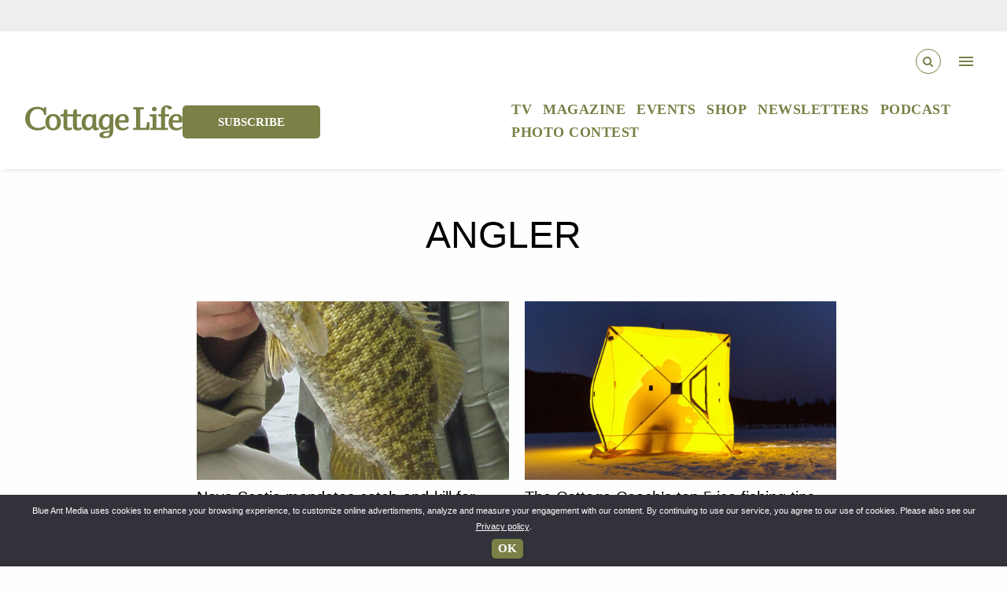

--- FILE ---
content_type: text/html; charset=UTF-8
request_url: https://cottagelife.com/tag/angler/
body_size: 30329
content:
<!doctype html>
<html lang="en-US">
  <head>
    <meta charset="utf-8">
    <meta http-equiv="x-ua-compatible" content="ie=edge">
    <meta name="viewport" content="width=device-width, initial-scale=1.0">
    <link href="https://fonts.googleapis.com/icon?family=Material+Icons" rel="stylesheet">
    <link href="https://fonts.googleapis.com/css?family=Concert+One" rel="stylesheet">
    <script async src="//js-sec.indexww.com/ht/p/185231-245736602881144.js"></script>
    <link rel="stylesheet" href="https://cdnjs.cloudflare.com/ajax/libs/Swiper/9.2.0/swiper-bundle.css" integrity="sha512-Lc4aT4sbiVWDTSgqn3lf5kwKECm7rU45AReUS9WI2k4yRPSKtS+kJ9aV1jrxDUIyetNFRYZ3U2gR6WWbtWbIfA==" crossorigin="anonymous" referrerpolicy="no-referrer" />
  <script src="https://cdn.jsdelivr.net/npm/swiper/swiper-bundle.min.js"></script>
    <link rel="stylesheet" href="https://cdn.jsdelivr.net/npm/bootstrap@5.2.3/dist/css/bootstrap.min.css" integrity="sha384-rbsA2VBKQhggwzxH7pPCaAqO46MgnOM80zW1RWuH61DGLwZJEdK2Kadq2F9CUG65" crossorigin="anonymous">
    <script src="https://cdn.jsdelivr.net/npm/bootstrap@5.2.3/dist/js/bootstrap.min.js" integrity="sha384-cuYeSxntonz0PPNlHhBs68uyIAVpIIOZZ5JqeqvYYIcEL727kskC66kF92t6Xl2V" crossorigin="anonymous"></script>
    <meta name="google-site-verification" content="CJKUDw-z3joMB4g8iMZXiIhEY-QGHlp7cNx2kEz12EM" />
    <link href="https://fonts.cdnfonts.com/css/cabin-2" rel="stylesheet">
    <link rel="stylesheet" href="https://cdnjs.cloudflare.com/ajax/libs/font-awesome/6.4.0/css/all.min.css" integrity="sha512-iecdLmaskl7CVkqkXNQ/ZH/XLlvWZOJyj7Yy7tcenmpD1ypASozpmT/E0iPtmFIB46ZmdtAc9eNBvH0H/ZpiBw==" crossorigin="anonymous" referrerpolicy="no-referrer" />
<script async src="https://securepubads.g.doubleclick.net/tag/js/gpt.js"></script>
<link rel="preconnect" href="https://fonts.googleapis.com">
<link rel="preconnect" href="https://fonts.gstatic.com" crossorigin>
<link href="https://fonts.googleapis.com/css2?family=Water+Brush&display=swap" rel="stylesheet">
<script>
  window.googletag = window.googletag || {cmd: []};
  googletag.cmd.push(function() {
    googletag.defineSlot('/1043318/cottagelife/teads_1x1', [1, 1], 'div-gpt-ad-tead-1x1').addService(googletag.pubads());
    googletag.pubads().enableSingleRequest();
    googletag.enableServices();
  });
</script>
                    <meta name='robots' content='noindex, follow' />
<script>window._wca = window._wca || [];</script>

	<!-- This site is optimized with the Yoast SEO Premium plugin v26.7 (Yoast SEO v26.7) - https://yoast.com/wordpress/plugins/seo/ -->
	<title>angler Archives - Cottage Life</title>
	<meta property="og:locale" content="en_US" />
	<meta property="og:type" content="article" />
	<meta property="og:title" content="angler Archives" />
	<meta property="og:url" content="/tag/angler/" />
	<meta property="og:site_name" content="Cottage Life" />
	<meta name="twitter:card" content="summary_large_image" />
	<meta name="twitter:site" content="@cottagelife" />
	<script type="application/ld+json" class="yoast-schema-graph">{"@context":"https://schema.org","@graph":[{"@type":"CollectionPage","@id":"/tag/angler/","url":"/tag/angler/","name":"angler Archives - Cottage Life","isPartOf":{"@id":"https://cottagelife.com/#website"},"primaryImageOfPage":{"@id":"/tag/angler/#primaryimage"},"image":{"@id":"https://cottagelife.com/tag/angler/#primaryimage"},"thumbnailUrl":"https://bam-cm-cldigipub-largefs.s3.us-east-1.amazonaws.com/cldigipub/wp-content/uploads/2025/03/Anslie-bass.jpg","breadcrumb":{"@id":"/tag/angler/#breadcrumb"},"inLanguage":"en-US"},{"@type":"ImageObject","inLanguage":"en-US","@id":"/tag/angler/#primaryimage","url":"https://bam-cm-cldigipub-largefs.s3.us-east-1.amazonaws.com/cldigipub/wp-content/uploads/2025/03/Anslie-bass.jpg","contentUrl":"https://bam-cm-cldigipub-largefs.s3.us-east-1.amazonaws.com/cldigipub/wp-content/uploads/2025/03/Anslie-bass.jpg","width":648,"height":860,"caption":"Photo courtesy Nova Scotia Department of Fisheries and Aquaculture"},{"@type":"BreadcrumbList","@id":"/tag/angler/#breadcrumb","itemListElement":[{"@type":"ListItem","position":1,"name":"Home","item":"https://cottagelife.com/"},{"@type":"ListItem","position":2,"name":"angler"}]},{"@type":"WebSite","@id":"https://cottagelife.com/#website","url":"https://cottagelife.com/","name":"Cottage Life","description":"Cottage Life is the authority for reaching passionate cottagers and outdoor living enthusiasts","publisher":{"@id":"https://cottagelife.com/#organization"},"potentialAction":[{"@type":"SearchAction","target":{"@type":"EntryPoint","urlTemplate":"https://cottagelife.com/?s={search_term_string}"},"query-input":{"@type":"PropertyValueSpecification","valueRequired":true,"valueName":"search_term_string"}}],"inLanguage":"en-US"},{"@type":"Organization","@id":"https://cottagelife.com/#organization","name":"Cottage Life","url":"https://cottagelife.com/","logo":{"@type":"ImageObject","inLanguage":"en-US","@id":"https://cottagelife.com/#/schema/logo/image/","url":"/wp-content/uploads/2018/10/cottage_life_logo.png","contentUrl":"/wp-content/uploads/2018/10/cottage_life_logo.png","width":1800,"height":519,"caption":"Cottage Life"},"image":{"@id":"https://cottagelife.com/#/schema/logo/image/"},"sameAs":["https://www.facebook.com/cottagelife/","https://x.com/cottagelife","https://www.instagram.com/cottagelife/","https://www.pinterest.com/cottagelife/","https://www.youtube.com/user/CottagelifeMagazine/"]}]}</script>
	<!-- / Yoast SEO Premium plugin. -->


<link rel='dns-prefetch' href='//stats.wp.com' />
<link rel='dns-prefetch' href='//players.brightcove.net' />
<link rel='dns-prefetch' href='//fonts.googleapis.com' />
<link rel='dns-prefetch' href='//bam-cm-cldigipub-largefs.s3.us-east-1.amazonaws.com' />
<script>(()=>{"use strict";const e=[400,500,600,700,800,900],t=e=>`wprm-min-${e}`,n=e=>`wprm-max-${e}`,s=new Set,o="ResizeObserver"in window,r=o?new ResizeObserver((e=>{for(const t of e)c(t.target)})):null,i=.5/(window.devicePixelRatio||1);function c(s){const o=s.getBoundingClientRect().width||0;for(let r=0;r<e.length;r++){const c=e[r],a=o<=c+i;o>c+i?s.classList.add(t(c)):s.classList.remove(t(c)),a?s.classList.add(n(c)):s.classList.remove(n(c))}}function a(e){s.has(e)||(s.add(e),r&&r.observe(e),c(e))}!function(e=document){e.querySelectorAll(".wprm-recipe").forEach(a)}();if(new MutationObserver((e=>{for(const t of e)for(const e of t.addedNodes)e instanceof Element&&(e.matches?.(".wprm-recipe")&&a(e),e.querySelectorAll?.(".wprm-recipe").forEach(a))})).observe(document.documentElement,{childList:!0,subtree:!0}),!o){let e=0;addEventListener("resize",(()=>{e&&cancelAnimationFrame(e),e=requestAnimationFrame((()=>s.forEach(c)))}),{passive:!0})}})();</script>		<!-- This site uses the Google Analytics by MonsterInsights plugin v8.27.0 - Using Analytics tracking - https://www.monsterinsights.com/ -->
							<script src="//www.googletagmanager.com/gtag/js?id=G-B7GH844XVP"  data-cfasync="false" data-wpfc-render="false" type="text/javascript" async></script>
			<script data-cfasync="false" data-wpfc-render="false" type="text/javascript">
				var mi_version = '8.27.0';
				var mi_track_user = true;
				var mi_no_track_reason = '';
								var MonsterInsightsDefaultLocations = {"page_location":"https:\/\/cottagelife.com\/tag\/angler\/"};
				if ( typeof MonsterInsightsPrivacyGuardFilter === 'function' ) {
					var MonsterInsightsLocations = (typeof MonsterInsightsExcludeQuery === 'object') ? MonsterInsightsPrivacyGuardFilter( MonsterInsightsExcludeQuery ) : MonsterInsightsPrivacyGuardFilter( MonsterInsightsDefaultLocations );
				} else {
					var MonsterInsightsLocations = (typeof MonsterInsightsExcludeQuery === 'object') ? MonsterInsightsExcludeQuery : MonsterInsightsDefaultLocations;
				}

								var disableStrs = [
										'ga-disable-G-B7GH844XVP',
									];

				/* Function to detect opted out users */
				function __gtagTrackerIsOptedOut() {
					for (var index = 0; index < disableStrs.length; index++) {
						if (document.cookie.indexOf(disableStrs[index] + '=true') > -1) {
							return true;
						}
					}

					return false;
				}

				/* Disable tracking if the opt-out cookie exists. */
				if (__gtagTrackerIsOptedOut()) {
					for (var index = 0; index < disableStrs.length; index++) {
						window[disableStrs[index]] = true;
					}
				}

				/* Opt-out function */
				function __gtagTrackerOptout() {
					for (var index = 0; index < disableStrs.length; index++) {
						document.cookie = disableStrs[index] + '=true; expires=Thu, 31 Dec 2099 23:59:59 UTC; path=/';
						window[disableStrs[index]] = true;
					}
				}

				if ('undefined' === typeof gaOptout) {
					function gaOptout() {
						__gtagTrackerOptout();
					}
				}
								window.dataLayer = window.dataLayer || [];

				window.MonsterInsightsDualTracker = {
					helpers: {},
					trackers: {},
				};
				if (mi_track_user) {
					function __gtagDataLayer() {
						dataLayer.push(arguments);
					}

					function __gtagTracker(type, name, parameters) {
						if (!parameters) {
							parameters = {};
						}

						if (parameters.send_to) {
							__gtagDataLayer.apply(null, arguments);
							return;
						}

						if (type === 'event') {
														parameters.send_to = monsterinsights_frontend.v4_id;
							var hookName = name;
							if (typeof parameters['event_category'] !== 'undefined') {
								hookName = parameters['event_category'] + ':' + name;
							}

							if (typeof MonsterInsightsDualTracker.trackers[hookName] !== 'undefined') {
								MonsterInsightsDualTracker.trackers[hookName](parameters);
							} else {
								__gtagDataLayer('event', name, parameters);
							}
							
						} else {
							__gtagDataLayer.apply(null, arguments);
						}
					}

					__gtagTracker('js', new Date());
					__gtagTracker('set', {
						'developer_id.dZGIzZG': true,
											});
					if ( MonsterInsightsLocations.page_location ) {
						__gtagTracker('set', MonsterInsightsLocations);
					}
										__gtagTracker('config', 'G-B7GH844XVP', {"forceSSL":"true","link_attribution":"true"} );
															window.gtag = __gtagTracker;										(function () {
						/* https://developers.google.com/analytics/devguides/collection/analyticsjs/ */
						/* ga and __gaTracker compatibility shim. */
						var noopfn = function () {
							return null;
						};
						var newtracker = function () {
							return new Tracker();
						};
						var Tracker = function () {
							return null;
						};
						var p = Tracker.prototype;
						p.get = noopfn;
						p.set = noopfn;
						p.send = function () {
							var args = Array.prototype.slice.call(arguments);
							args.unshift('send');
							__gaTracker.apply(null, args);
						};
						var __gaTracker = function () {
							var len = arguments.length;
							if (len === 0) {
								return;
							}
							var f = arguments[len - 1];
							if (typeof f !== 'object' || f === null || typeof f.hitCallback !== 'function') {
								if ('send' === arguments[0]) {
									var hitConverted, hitObject = false, action;
									if ('event' === arguments[1]) {
										if ('undefined' !== typeof arguments[3]) {
											hitObject = {
												'eventAction': arguments[3],
												'eventCategory': arguments[2],
												'eventLabel': arguments[4],
												'value': arguments[5] ? arguments[5] : 1,
											}
										}
									}
									if ('pageview' === arguments[1]) {
										if ('undefined' !== typeof arguments[2]) {
											hitObject = {
												'eventAction': 'page_view',
												'page_path': arguments[2],
											}
										}
									}
									if (typeof arguments[2] === 'object') {
										hitObject = arguments[2];
									}
									if (typeof arguments[5] === 'object') {
										Object.assign(hitObject, arguments[5]);
									}
									if ('undefined' !== typeof arguments[1].hitType) {
										hitObject = arguments[1];
										if ('pageview' === hitObject.hitType) {
											hitObject.eventAction = 'page_view';
										}
									}
									if (hitObject) {
										action = 'timing' === arguments[1].hitType ? 'timing_complete' : hitObject.eventAction;
										hitConverted = mapArgs(hitObject);
										__gtagTracker('event', action, hitConverted);
									}
								}
								return;
							}

							function mapArgs(args) {
								var arg, hit = {};
								var gaMap = {
									'eventCategory': 'event_category',
									'eventAction': 'event_action',
									'eventLabel': 'event_label',
									'eventValue': 'event_value',
									'nonInteraction': 'non_interaction',
									'timingCategory': 'event_category',
									'timingVar': 'name',
									'timingValue': 'value',
									'timingLabel': 'event_label',
									'page': 'page_path',
									'location': 'page_location',
									'title': 'page_title',
									'referrer' : 'page_referrer',
								};
								for (arg in args) {
																		if (!(!args.hasOwnProperty(arg) || !gaMap.hasOwnProperty(arg))) {
										hit[gaMap[arg]] = args[arg];
									} else {
										hit[arg] = args[arg];
									}
								}
								return hit;
							}

							try {
								f.hitCallback();
							} catch (ex) {
							}
						};
						__gaTracker.create = newtracker;
						__gaTracker.getByName = newtracker;
						__gaTracker.getAll = function () {
							return [];
						};
						__gaTracker.remove = noopfn;
						__gaTracker.loaded = true;
						window['__gaTracker'] = __gaTracker;
					})();
									} else {
										console.log("");
					(function () {
						function __gtagTracker() {
							return null;
						}

						window['__gtagTracker'] = __gtagTracker;
						window['gtag'] = __gtagTracker;
					})();
									}
			</script>
				<!-- / Google Analytics by MonsterInsights -->
		<style id='wp-img-auto-sizes-contain-inline-css' type='text/css'>
img:is([sizes=auto i],[sizes^="auto," i]){contain-intrinsic-size:3000px 1500px}
/*# sourceURL=wp-img-auto-sizes-contain-inline-css */
</style>
<link rel="stylesheet" href="/wp-content/plugins/wp-recipe-maker/dist/public-modern.css?ver=10.2.4">
<link rel="stylesheet" href="/wp-content/plugins/instagram-feed-pro/css/sbi-styles.min.css?ver=5.12.7">
<link rel="stylesheet" href="/wp-includes/css/dist/block-library/style.min.css?ver=6.9">
<style id='global-styles-inline-css' type='text/css'>
:root{--wp--preset--aspect-ratio--square: 1;--wp--preset--aspect-ratio--4-3: 4/3;--wp--preset--aspect-ratio--3-4: 3/4;--wp--preset--aspect-ratio--3-2: 3/2;--wp--preset--aspect-ratio--2-3: 2/3;--wp--preset--aspect-ratio--16-9: 16/9;--wp--preset--aspect-ratio--9-16: 9/16;--wp--preset--color--black: #000000;--wp--preset--color--cyan-bluish-gray: #abb8c3;--wp--preset--color--white: #ffffff;--wp--preset--color--pale-pink: #f78da7;--wp--preset--color--vivid-red: #cf2e2e;--wp--preset--color--luminous-vivid-orange: #ff6900;--wp--preset--color--luminous-vivid-amber: #fcb900;--wp--preset--color--light-green-cyan: #7bdcb5;--wp--preset--color--vivid-green-cyan: #00d084;--wp--preset--color--pale-cyan-blue: #8ed1fc;--wp--preset--color--vivid-cyan-blue: #0693e3;--wp--preset--color--vivid-purple: #9b51e0;--wp--preset--gradient--vivid-cyan-blue-to-vivid-purple: linear-gradient(135deg,rgb(6,147,227) 0%,rgb(155,81,224) 100%);--wp--preset--gradient--light-green-cyan-to-vivid-green-cyan: linear-gradient(135deg,rgb(122,220,180) 0%,rgb(0,208,130) 100%);--wp--preset--gradient--luminous-vivid-amber-to-luminous-vivid-orange: linear-gradient(135deg,rgb(252,185,0) 0%,rgb(255,105,0) 100%);--wp--preset--gradient--luminous-vivid-orange-to-vivid-red: linear-gradient(135deg,rgb(255,105,0) 0%,rgb(207,46,46) 100%);--wp--preset--gradient--very-light-gray-to-cyan-bluish-gray: linear-gradient(135deg,rgb(238,238,238) 0%,rgb(169,184,195) 100%);--wp--preset--gradient--cool-to-warm-spectrum: linear-gradient(135deg,rgb(74,234,220) 0%,rgb(151,120,209) 20%,rgb(207,42,186) 40%,rgb(238,44,130) 60%,rgb(251,105,98) 80%,rgb(254,248,76) 100%);--wp--preset--gradient--blush-light-purple: linear-gradient(135deg,rgb(255,206,236) 0%,rgb(152,150,240) 100%);--wp--preset--gradient--blush-bordeaux: linear-gradient(135deg,rgb(254,205,165) 0%,rgb(254,45,45) 50%,rgb(107,0,62) 100%);--wp--preset--gradient--luminous-dusk: linear-gradient(135deg,rgb(255,203,112) 0%,rgb(199,81,192) 50%,rgb(65,88,208) 100%);--wp--preset--gradient--pale-ocean: linear-gradient(135deg,rgb(255,245,203) 0%,rgb(182,227,212) 50%,rgb(51,167,181) 100%);--wp--preset--gradient--electric-grass: linear-gradient(135deg,rgb(202,248,128) 0%,rgb(113,206,126) 100%);--wp--preset--gradient--midnight: linear-gradient(135deg,rgb(2,3,129) 0%,rgb(40,116,252) 100%);--wp--preset--font-size--small: 13px;--wp--preset--font-size--medium: 20px;--wp--preset--font-size--large: 36px;--wp--preset--font-size--x-large: 42px;--wp--preset--spacing--20: 0.44rem;--wp--preset--spacing--30: 0.67rem;--wp--preset--spacing--40: 1rem;--wp--preset--spacing--50: 1.5rem;--wp--preset--spacing--60: 2.25rem;--wp--preset--spacing--70: 3.38rem;--wp--preset--spacing--80: 5.06rem;--wp--preset--shadow--natural: 6px 6px 9px rgba(0, 0, 0, 0.2);--wp--preset--shadow--deep: 12px 12px 50px rgba(0, 0, 0, 0.4);--wp--preset--shadow--sharp: 6px 6px 0px rgba(0, 0, 0, 0.2);--wp--preset--shadow--outlined: 6px 6px 0px -3px rgb(255, 255, 255), 6px 6px rgb(0, 0, 0);--wp--preset--shadow--crisp: 6px 6px 0px rgb(0, 0, 0);}:where(.is-layout-flex){gap: 0.5em;}:where(.is-layout-grid){gap: 0.5em;}body .is-layout-flex{display: flex;}.is-layout-flex{flex-wrap: wrap;align-items: center;}.is-layout-flex > :is(*, div){margin: 0;}body .is-layout-grid{display: grid;}.is-layout-grid > :is(*, div){margin: 0;}:where(.wp-block-columns.is-layout-flex){gap: 2em;}:where(.wp-block-columns.is-layout-grid){gap: 2em;}:where(.wp-block-post-template.is-layout-flex){gap: 1.25em;}:where(.wp-block-post-template.is-layout-grid){gap: 1.25em;}.has-black-color{color: var(--wp--preset--color--black) !important;}.has-cyan-bluish-gray-color{color: var(--wp--preset--color--cyan-bluish-gray) !important;}.has-white-color{color: var(--wp--preset--color--white) !important;}.has-pale-pink-color{color: var(--wp--preset--color--pale-pink) !important;}.has-vivid-red-color{color: var(--wp--preset--color--vivid-red) !important;}.has-luminous-vivid-orange-color{color: var(--wp--preset--color--luminous-vivid-orange) !important;}.has-luminous-vivid-amber-color{color: var(--wp--preset--color--luminous-vivid-amber) !important;}.has-light-green-cyan-color{color: var(--wp--preset--color--light-green-cyan) !important;}.has-vivid-green-cyan-color{color: var(--wp--preset--color--vivid-green-cyan) !important;}.has-pale-cyan-blue-color{color: var(--wp--preset--color--pale-cyan-blue) !important;}.has-vivid-cyan-blue-color{color: var(--wp--preset--color--vivid-cyan-blue) !important;}.has-vivid-purple-color{color: var(--wp--preset--color--vivid-purple) !important;}.has-black-background-color{background-color: var(--wp--preset--color--black) !important;}.has-cyan-bluish-gray-background-color{background-color: var(--wp--preset--color--cyan-bluish-gray) !important;}.has-white-background-color{background-color: var(--wp--preset--color--white) !important;}.has-pale-pink-background-color{background-color: var(--wp--preset--color--pale-pink) !important;}.has-vivid-red-background-color{background-color: var(--wp--preset--color--vivid-red) !important;}.has-luminous-vivid-orange-background-color{background-color: var(--wp--preset--color--luminous-vivid-orange) !important;}.has-luminous-vivid-amber-background-color{background-color: var(--wp--preset--color--luminous-vivid-amber) !important;}.has-light-green-cyan-background-color{background-color: var(--wp--preset--color--light-green-cyan) !important;}.has-vivid-green-cyan-background-color{background-color: var(--wp--preset--color--vivid-green-cyan) !important;}.has-pale-cyan-blue-background-color{background-color: var(--wp--preset--color--pale-cyan-blue) !important;}.has-vivid-cyan-blue-background-color{background-color: var(--wp--preset--color--vivid-cyan-blue) !important;}.has-vivid-purple-background-color{background-color: var(--wp--preset--color--vivid-purple) !important;}.has-black-border-color{border-color: var(--wp--preset--color--black) !important;}.has-cyan-bluish-gray-border-color{border-color: var(--wp--preset--color--cyan-bluish-gray) !important;}.has-white-border-color{border-color: var(--wp--preset--color--white) !important;}.has-pale-pink-border-color{border-color: var(--wp--preset--color--pale-pink) !important;}.has-vivid-red-border-color{border-color: var(--wp--preset--color--vivid-red) !important;}.has-luminous-vivid-orange-border-color{border-color: var(--wp--preset--color--luminous-vivid-orange) !important;}.has-luminous-vivid-amber-border-color{border-color: var(--wp--preset--color--luminous-vivid-amber) !important;}.has-light-green-cyan-border-color{border-color: var(--wp--preset--color--light-green-cyan) !important;}.has-vivid-green-cyan-border-color{border-color: var(--wp--preset--color--vivid-green-cyan) !important;}.has-pale-cyan-blue-border-color{border-color: var(--wp--preset--color--pale-cyan-blue) !important;}.has-vivid-cyan-blue-border-color{border-color: var(--wp--preset--color--vivid-cyan-blue) !important;}.has-vivid-purple-border-color{border-color: var(--wp--preset--color--vivid-purple) !important;}.has-vivid-cyan-blue-to-vivid-purple-gradient-background{background: var(--wp--preset--gradient--vivid-cyan-blue-to-vivid-purple) !important;}.has-light-green-cyan-to-vivid-green-cyan-gradient-background{background: var(--wp--preset--gradient--light-green-cyan-to-vivid-green-cyan) !important;}.has-luminous-vivid-amber-to-luminous-vivid-orange-gradient-background{background: var(--wp--preset--gradient--luminous-vivid-amber-to-luminous-vivid-orange) !important;}.has-luminous-vivid-orange-to-vivid-red-gradient-background{background: var(--wp--preset--gradient--luminous-vivid-orange-to-vivid-red) !important;}.has-very-light-gray-to-cyan-bluish-gray-gradient-background{background: var(--wp--preset--gradient--very-light-gray-to-cyan-bluish-gray) !important;}.has-cool-to-warm-spectrum-gradient-background{background: var(--wp--preset--gradient--cool-to-warm-spectrum) !important;}.has-blush-light-purple-gradient-background{background: var(--wp--preset--gradient--blush-light-purple) !important;}.has-blush-bordeaux-gradient-background{background: var(--wp--preset--gradient--blush-bordeaux) !important;}.has-luminous-dusk-gradient-background{background: var(--wp--preset--gradient--luminous-dusk) !important;}.has-pale-ocean-gradient-background{background: var(--wp--preset--gradient--pale-ocean) !important;}.has-electric-grass-gradient-background{background: var(--wp--preset--gradient--electric-grass) !important;}.has-midnight-gradient-background{background: var(--wp--preset--gradient--midnight) !important;}.has-small-font-size{font-size: var(--wp--preset--font-size--small) !important;}.has-medium-font-size{font-size: var(--wp--preset--font-size--medium) !important;}.has-large-font-size{font-size: var(--wp--preset--font-size--large) !important;}.has-x-large-font-size{font-size: var(--wp--preset--font-size--x-large) !important;}
/*# sourceURL=global-styles-inline-css */
</style>

<style id='classic-theme-styles-inline-css' type='text/css'>
/*! This file is auto-generated */
.wp-block-button__link{color:#fff;background-color:#32373c;border-radius:9999px;box-shadow:none;text-decoration:none;padding:calc(.667em + 2px) calc(1.333em + 2px);font-size:1.125em}.wp-block-file__button{background:#32373c;color:#fff;text-decoration:none}
/*# sourceURL=/wp-includes/css/classic-themes.min.css */
</style>
<link rel="stylesheet" href="/wp-content/plugins/wp-recipe-maker-premium/dist/public-premium.css?ver=10.2.4">
<style id='age-gate-custom-inline-css' type='text/css'>
:root{--ag-background-image: url(https://bam-cm-cldigipub-largefs.s3.us-east-1.amazonaws.com/cldigipub/wp-content/uploads/2019/04/shutterstock_253697422.jpg);--ag-background-image-position: center center;--ag-background-image-opacity: 0.7;--ag-form-background: rgba(255,255,255,0.9);--ag-text-color: #0a0a0a;--ag-blur: 5px;}
/*# sourceURL=age-gate-custom-inline-css */
</style>
<link rel="stylesheet" href="/wp-content/plugins/age-gate/dist/main.css?ver=3.7.2">
<style id='age-gate-options-inline-css' type='text/css'>
:root{--ag-background-image: url(https://bam-cm-cldigipub-largefs.s3.us-east-1.amazonaws.com/cldigipub/wp-content/uploads/2019/04/shutterstock_253697422.jpg);--ag-background-image-position: center center;--ag-background-image-opacity: 0.7;--ag-form-background: rgba(255,255,255,0.9);--ag-text-color: #0a0a0a;--ag-blur: 5px;}
/*# sourceURL=age-gate-options-inline-css */
</style>
<link rel="stylesheet" href="/wp-content/plugins/cookie-notice/css/front.min.css?ver=2.5.11">
<link rel="stylesheet" href="/wp-content/plugins/woocommerce/assets/css/woocommerce-layout.css?ver=10.4.3">
<style id='woocommerce-layout-inline-css' type='text/css'>

	.infinite-scroll .woocommerce-pagination {
		display: none;
	}
/*# sourceURL=woocommerce-layout-inline-css */
</style>
<link rel="stylesheet" href="/wp-content/plugins/woocommerce/assets/css/woocommerce-smallscreen.css?ver=10.4.3" media="only screen and (max-width: 768px)">
<link rel="stylesheet" href="/wp-content/plugins/woocommerce/assets/css/woocommerce.css?ver=10.4.3">
<style id='woocommerce-inline-inline-css' type='text/css'>
.woocommerce form .form-row .required { visibility: visible; }
/*# sourceURL=woocommerce-inline-inline-css */
</style>
<link rel="stylesheet" href="https://players.brightcove.net/videojs-pip/1/videojs-pip.css?ver=2.8.8">
<link rel="stylesheet" href="/wp-content/plugins/brightcove-video-connect/assets/css/brightcove_playlist.min.css?ver=2.8.8">
<link rel="stylesheet" href="/wp-content/plugins/bam-ads/assets/css/public.css?ver=2021.04.17.19.29">
<link rel="stylesheet" href="https://fonts.googleapis.com/icon?family=Material+Icons&#038;ver=6.9">
<link rel="stylesheet" href="/wp-content/themes/cottagelife/build/main.1287e5c679514534694679314f7616c6.css?ver=6.9">
<script type="text/javascript">(function () {     var d = document,        s = d.createElement("script"),         d = d.getElementsByTagName("script")[0];     s.type = "text/javascript";     s.async = !0;     s.src = "https://adserver.pressboard.ca/v3/embedder?media=133006";     d.parentNode.insertBefore(s, d); })(); </script> <script type="text/javascript" src="/wp-content/plugins/google-analytics-premium/assets/js/frontend-gtag.min.js?ver=8.27.0" id="monsterinsights-frontend-script-js"></script>
<script data-cfasync="false" data-wpfc-render="false" type="text/javascript" id='monsterinsights-frontend-script-js-extra'>/* <![CDATA[ */
var monsterinsights_frontend = {"js_events_tracking":"true","download_extensions":"doc,pdf,ppt,zip,xls,docx,pptx,xlsx","inbound_paths":"[{\"path\":\"\\\/go\\\/\",\"label\":\"affiliate\"},{\"path\":\"\\\/recommend\\\/\",\"label\":\"affiliate\"}]","home_url":"https:\/\/cottagelife.com","hash_tracking":"false","v4_id":"G-B7GH844XVP"};/* ]]> */
</script>
<script type="text/javascript" id="cookie-notice-front-js-before">
/* <![CDATA[ */
var cnArgs = {"ajaxUrl":"https:\/\/cottagelife.com\/wp-admin\/admin-ajax.php","nonce":"9c930dd26c","hideEffect":"fade","position":"bottom","onScroll":false,"onScrollOffset":100,"onClick":false,"cookieName":"cookie_notice_accepted","cookieTime":2592000,"cookieTimeRejected":2592000,"globalCookie":false,"redirection":false,"cache":true,"revokeCookies":false,"revokeCookiesOpt":"automatic"};

//# sourceURL=cookie-notice-front-js-before
/* ]]> */
</script>
<script type="text/javascript" src="/wp-content/plugins/cookie-notice/js/front.min.js?ver=2.5.11" id="cookie-notice-front-js"></script>
<script type="text/javascript" src="/wp-includes/js/jquery/jquery.min.js?ver=3.7.1" id="jquery-core-js"></script>
<script type="text/javascript" src="/wp-includes/js/jquery/jquery-migrate.min.js?ver=3.4.1" id="jquery-migrate-js"></script>
<script type="text/javascript" src="/wp-content/plugins/woocommerce/assets/js/jquery-blockui/jquery.blockUI.min.js?ver=2.7.0-wc.10.4.3" id="wc-jquery-blockui-js" defer="defer" data-wp-strategy="defer"></script>
<script type="text/javascript" id="wc-add-to-cart-js-extra">
/* <![CDATA[ */
var wc_add_to_cart_params = {"ajax_url":"/wp-admin/admin-ajax.php","wc_ajax_url":"/?wc-ajax=%%endpoint%%","i18n_view_cart":"View cart","cart_url":"https://cottagelife.com/cart/","is_cart":"","cart_redirect_after_add":"yes"};
//# sourceURL=wc-add-to-cart-js-extra
/* ]]> */
</script>
<script type="text/javascript" src="/wp-content/plugins/woocommerce/assets/js/frontend/add-to-cart.min.js?ver=10.4.3" id="wc-add-to-cart-js" defer="defer" data-wp-strategy="defer"></script>
<script type="text/javascript" src="/wp-content/plugins/woocommerce/assets/js/js-cookie/js.cookie.min.js?ver=2.1.4-wc.10.4.3" id="wc-js-cookie-js" defer="defer" data-wp-strategy="defer"></script>
<script type="text/javascript" id="woocommerce-js-extra">
/* <![CDATA[ */
var woocommerce_params = {"ajax_url":"/wp-admin/admin-ajax.php","wc_ajax_url":"/?wc-ajax=%%endpoint%%","i18n_password_show":"Show password","i18n_password_hide":"Hide password"};
//# sourceURL=woocommerce-js-extra
/* ]]> */
</script>
<script type="text/javascript" src="/wp-content/plugins/woocommerce/assets/js/frontend/woocommerce.min.js?ver=10.4.3" id="woocommerce-js" defer="defer" data-wp-strategy="defer"></script>
<script type="text/javascript" src="https://stats.wp.com/s-202604.js" id="woocommerce-analytics-js" defer="defer" data-wp-strategy="defer"></script>
<style type="text/css"> .tippy-box[data-theme~="wprm"] { background-color: #333333; color: #FFFFFF; } .tippy-box[data-theme~="wprm"][data-placement^="top"] > .tippy-arrow::before { border-top-color: #333333; } .tippy-box[data-theme~="wprm"][data-placement^="bottom"] > .tippy-arrow::before { border-bottom-color: #333333; } .tippy-box[data-theme~="wprm"][data-placement^="left"] > .tippy-arrow::before { border-left-color: #333333; } .tippy-box[data-theme~="wprm"][data-placement^="right"] > .tippy-arrow::before { border-right-color: #333333; } .tippy-box[data-theme~="wprm"] a { color: #FFFFFF; } .wprm-comment-rating svg { width: 18px !important; height: 18px !important; } img.wprm-comment-rating { width: 90px !important; height: 18px !important; } body { --comment-rating-star-color: #417505; } body { --wprm-popup-font-size: 16px; } body { --wprm-popup-background: #ffffff; } body { --wprm-popup-title: #000000; } body { --wprm-popup-content: #444444; } body { --wprm-popup-button-background: #444444; } body { --wprm-popup-button-text: #ffffff; } body { --wprm-popup-accent: #747B2D; }</style><style type="text/css">.wprm-glossary-term {color: #5A822B;text-decoration: underline;cursor: help;}</style><style type="text/css">.wprm-recipe-template-snippet-basic-buttons {
    font-family: inherit; /* wprm_font_family type=font */
    font-size: 0.9em; /* wprm_font_size type=font_size */
    text-align: center; /* wprm_text_align type=align */
    margin-top: 0px; /* wprm_margin_top type=size */
    margin-bottom: 10px; /* wprm_margin_bottom type=size */
}
.wprm-recipe-template-snippet-basic-buttons a  {
    margin: 5px; /* wprm_margin_button type=size */
    margin: 5px; /* wprm_margin_button type=size */
}

.wprm-recipe-template-snippet-basic-buttons a:first-child {
    margin-left: 0;
}
.wprm-recipe-template-snippet-basic-buttons a:last-child {
    margin-right: 0;
}.wprm-recipe-template-chic {
    margin: 20px auto;
    background-color: #fafafa; /* wprm_background type=color */
    font-family: -apple-system, BlinkMacSystemFont, "Segoe UI", Roboto, Oxygen-Sans, Ubuntu, Cantarell, "Helvetica Neue", sans-serif; /* wprm_main_font_family type=font */
    font-size: 0.9em; /* wprm_main_font_size type=font_size */
    line-height: 1.5em; /* wprm_main_line_height type=font_size */
    color: #333333; /* wprm_main_text type=color */
    max-width: 650px; /* wprm_max_width type=size */
}
.wprm-recipe-template-chic a {
    color: #3498db; /* wprm_link type=color */
}
.wprm-recipe-template-chic p, .wprm-recipe-template-chic li {
    font-family: -apple-system, BlinkMacSystemFont, "Segoe UI", Roboto, Oxygen-Sans, Ubuntu, Cantarell, "Helvetica Neue", sans-serif; /* wprm_main_font_family type=font */
    font-size: 1em !important;
    line-height: 1.5em !important; /* wprm_main_line_height type=font_size */
}
.wprm-recipe-template-chic li {
    margin: 0 0 0 32px !important;
    padding: 0 !important;
}
.rtl .wprm-recipe-template-chic li {
    margin: 0 32px 0 0 !important;
}
.wprm-recipe-template-chic ol, .wprm-recipe-template-chic ul {
    margin: 0 !important;
    padding: 0 !important;
}
.wprm-recipe-template-chic br {
    display: none;
}
.wprm-recipe-template-chic .wprm-recipe-name,
.wprm-recipe-template-chic .wprm-recipe-header {
    font-family: -apple-system, BlinkMacSystemFont, "Segoe UI", Roboto, Oxygen-Sans, Ubuntu, Cantarell, "Helvetica Neue", sans-serif; /* wprm_header_font_family type=font */
    color: #000000; /* wprm_header_text type=color */
    line-height: 1.3em; /* wprm_header_line_height type=font_size */
}
.wprm-recipe-template-chic .wprm-recipe-header * {
    font-family: -apple-system, BlinkMacSystemFont, "Segoe UI", Roboto, Oxygen-Sans, Ubuntu, Cantarell, "Helvetica Neue", sans-serif; /* wprm_main_font_family type=font */
}
.wprm-recipe-template-chic h1,
.wprm-recipe-template-chic h2,
.wprm-recipe-template-chic h3,
.wprm-recipe-template-chic h4,
.wprm-recipe-template-chic h5,
.wprm-recipe-template-chic h6 {
    font-family: -apple-system, BlinkMacSystemFont, "Segoe UI", Roboto, Oxygen-Sans, Ubuntu, Cantarell, "Helvetica Neue", sans-serif; /* wprm_header_font_family type=font */
    color: #212121; /* wprm_header_text type=color */
    line-height: 1.3em; /* wprm_header_line_height type=font_size */
    margin: 0 !important;
    padding: 0 !important;
}
.wprm-recipe-template-chic .wprm-recipe-header {
    margin-top: 1.2em !important;
}
.wprm-recipe-template-chic h1 {
    font-size: 2em; /* wprm_h1_size type=font_size */
}
.wprm-recipe-template-chic h2 {
    font-size: 1.8em; /* wprm_h2_size type=font_size */
}
.wprm-recipe-template-chic h3 {
    font-size: 1.2em; /* wprm_h3_size type=font_size */
}
.wprm-recipe-template-chic h4 {
    font-size: 1em; /* wprm_h4_size type=font_size */
}
.wprm-recipe-template-chic h5 {
    font-size: 1em; /* wprm_h5_size type=font_size */
}
.wprm-recipe-template-chic h6 {
    font-size: 1em; /* wprm_h6_size type=font_size */
}.wprm-recipe-template-chic {
    font-size: 1em; /* wprm_main_font_size type=font_size */
	border-style: solid; /* wprm_border_style type=border */
	border-width: 1px; /* wprm_border_width type=size */
	border-color: #E0E0E0; /* wprm_border type=color */
    padding: 10px;
    background-color: #ffffff; /* wprm_background type=color */
    max-width: 950px; /* wprm_max_width type=size */
}
.wprm-recipe-template-chic a {
    color: #5A822B; /* wprm_link type=color */
}
.wprm-recipe-template-chic .wprm-recipe-name {
    line-height: 1.3em;
    font-weight: bold;
}
.wprm-recipe-template-chic .wprm-template-chic-buttons {
	clear: both;
    font-size: 0.9em;
    text-align: center;
}
.wprm-recipe-template-chic .wprm-template-chic-buttons .wprm-recipe-icon {
    margin-right: 5px;
}
.wprm-recipe-template-chic .wprm-recipe-header {
	margin-bottom: 0.5em !important;
}
.wprm-recipe-template-chic .wprm-nutrition-label-container {
	font-size: 0.9em;
}
.wprm-recipe-template-chic .wprm-call-to-action {
	border-radius: 3px;
}.wprm-recipe-template-compact-howto {
    margin: 20px auto;
    background-color: #fafafa; /* wprm_background type=color */
    font-family: -apple-system, BlinkMacSystemFont, "Segoe UI", Roboto, Oxygen-Sans, Ubuntu, Cantarell, "Helvetica Neue", sans-serif; /* wprm_main_font_family type=font */
    font-size: 0.9em; /* wprm_main_font_size type=font_size */
    line-height: 1.5em; /* wprm_main_line_height type=font_size */
    color: #333333; /* wprm_main_text type=color */
    max-width: 650px; /* wprm_max_width type=size */
}
.wprm-recipe-template-compact-howto a {
    color: #3498db; /* wprm_link type=color */
}
.wprm-recipe-template-compact-howto p, .wprm-recipe-template-compact-howto li {
    font-family: -apple-system, BlinkMacSystemFont, "Segoe UI", Roboto, Oxygen-Sans, Ubuntu, Cantarell, "Helvetica Neue", sans-serif; /* wprm_main_font_family type=font */
    font-size: 1em !important;
    line-height: 1.5em !important; /* wprm_main_line_height type=font_size */
}
.wprm-recipe-template-compact-howto li {
    margin: 0 0 0 32px !important;
    padding: 0 !important;
}
.rtl .wprm-recipe-template-compact-howto li {
    margin: 0 32px 0 0 !important;
}
.wprm-recipe-template-compact-howto ol, .wprm-recipe-template-compact-howto ul {
    margin: 0 !important;
    padding: 0 !important;
}
.wprm-recipe-template-compact-howto br {
    display: none;
}
.wprm-recipe-template-compact-howto .wprm-recipe-name,
.wprm-recipe-template-compact-howto .wprm-recipe-header {
    font-family: -apple-system, BlinkMacSystemFont, "Segoe UI", Roboto, Oxygen-Sans, Ubuntu, Cantarell, "Helvetica Neue", sans-serif; /* wprm_header_font_family type=font */
    color: #000000; /* wprm_header_text type=color */
    line-height: 1.3em; /* wprm_header_line_height type=font_size */
}
.wprm-recipe-template-compact-howto .wprm-recipe-header * {
    font-family: -apple-system, BlinkMacSystemFont, "Segoe UI", Roboto, Oxygen-Sans, Ubuntu, Cantarell, "Helvetica Neue", sans-serif; /* wprm_main_font_family type=font */
}
.wprm-recipe-template-compact-howto h1,
.wprm-recipe-template-compact-howto h2,
.wprm-recipe-template-compact-howto h3,
.wprm-recipe-template-compact-howto h4,
.wprm-recipe-template-compact-howto h5,
.wprm-recipe-template-compact-howto h6 {
    font-family: -apple-system, BlinkMacSystemFont, "Segoe UI", Roboto, Oxygen-Sans, Ubuntu, Cantarell, "Helvetica Neue", sans-serif; /* wprm_header_font_family type=font */
    color: #212121; /* wprm_header_text type=color */
    line-height: 1.3em; /* wprm_header_line_height type=font_size */
    margin: 0 !important;
    padding: 0 !important;
}
.wprm-recipe-template-compact-howto .wprm-recipe-header {
    margin-top: 1.2em !important;
}
.wprm-recipe-template-compact-howto h1 {
    font-size: 2em; /* wprm_h1_size type=font_size */
}
.wprm-recipe-template-compact-howto h2 {
    font-size: 1.8em; /* wprm_h2_size type=font_size */
}
.wprm-recipe-template-compact-howto h3 {
    font-size: 1.2em; /* wprm_h3_size type=font_size */
}
.wprm-recipe-template-compact-howto h4 {
    font-size: 1em; /* wprm_h4_size type=font_size */
}
.wprm-recipe-template-compact-howto h5 {
    font-size: 1em; /* wprm_h5_size type=font_size */
}
.wprm-recipe-template-compact-howto h6 {
    font-size: 1em; /* wprm_h6_size type=font_size */
}.wprm-recipe-template-compact-howto {
	border-style: solid; /* wprm_border_style type=border */
	border-width: 1px; /* wprm_border_width type=size */
	border-color: #777777; /* wprm_border type=color */
	border-radius: 0px; /* wprm_border_radius type=size */
	padding: 10px;
}</style><meta name="tec-api-version" content="v1"><meta name="tec-api-origin" content="https://cottagelife.com"><link rel="alternate" href="https://cottagelife.com/wp-json/tribe/events/v1/events/?tags=angler" />	<style>img#wpstats{display:none}</style>
			<noscript><style>.woocommerce-product-gallery{ opacity: 1 !important; }</style></noscript>
	      <meta name="onesignal" content="wordpress-plugin"/>
            <script>

      window.OneSignalDeferred = window.OneSignalDeferred || [];

      OneSignalDeferred.push(function(OneSignal) {
        var oneSignal_options = {};
        window._oneSignalInitOptions = oneSignal_options;

        oneSignal_options['serviceWorkerParam'] = { scope: '/wp-content/plugins/onesignal-free-web-push-notifications/sdk_files/push/onesignal/' };
oneSignal_options['serviceWorkerPath'] = 'OneSignalSDKWorker.js';

        OneSignal.Notifications.setDefaultUrl("https://cottagelife.com");

        oneSignal_options['wordpress'] = true;
oneSignal_options['appId'] = '998d139a-244c-491f-88e0-4403d1355dbb';
oneSignal_options['allowLocalhostAsSecureOrigin'] = true;
oneSignal_options['welcomeNotification'] = { };
oneSignal_options['welcomeNotification']['title'] = "";
oneSignal_options['welcomeNotification']['message'] = "Welcome to the Cottage Life community!";
oneSignal_options['path'] = "https://cottagelife.com/wp-content/plugins/onesignal-free-web-push-notifications/sdk_files/";
oneSignal_options['safari_web_id'] = "web.onesignal.auto.20000090-ae08-4d2f-988d-291912c8a9bf";
oneSignal_options['promptOptions'] = { };
oneSignal_options['promptOptions']['actionMessage'] = "Receive the latest Cottage Life news by subscribing to these notifications.";
oneSignal_options['promptOptions']['acceptButtonText'] = "ALLOW";
oneSignal_options['promptOptions']['cancelButtonText'] = "NO THANKS";
              OneSignal.init(window._oneSignalInitOptions);
              OneSignal.Slidedown.promptPush()      });

      function documentInitOneSignal() {
        var oneSignal_elements = document.getElementsByClassName("OneSignal-prompt");

        var oneSignalLinkClickHandler = function(event) { OneSignal.Notifications.requestPermission(); event.preventDefault(); };        for(var i = 0; i < oneSignal_elements.length; i++)
          oneSignal_elements[i].addEventListener('click', oneSignalLinkClickHandler, false);
      }

      if (document.readyState === 'complete') {
           documentInitOneSignal();
      }
      else {
           window.addEventListener("load", function(event){
               documentInitOneSignal();
          });
      }
    </script>
<!-- Load ad libraries -->
<script async src="https://securepubads.g.doubleclick.net/tag/js/gpt.js"></script>
<script async="async" src="//cdn.districtm.ca/merge/merge.187472.js"></script>

<script type="text/javascript">
	//Load the APS JavaScript Library
	! function(a9, a, p, s, t, A, g) {
		if (a[a9]) return;

		function q(c, r) {
			a[a9]._Q.push([c, r])
		}
		a[a9] = {
			init: function() {
				q("i", arguments)
			},
			fetchBids: function() {
				q("f", arguments)
			},
			setDisplayBids: function() {},
			targetingKeys: function() {
				return []
			},
			_Q: []
		};
		A = p.createElement(s);
		A.async = !0;
		A.src = t;
		g = p.getElementsByTagName(s)[0];
		g.parentNode.insertBefore(A, g)
	}("apstag", window, document, "script", "//c.amazon-adsystem.com/aax2/apstag.js");

	apstag.init({
		pubID: '3904',
		adServer: 'googletag',
		simplerGPT: true
	});
</script>

<!-- Instantiate GPT -->
<script>
	var googletag = googletag || {};
	googletag.cmd = googletag.cmd || [];

	window.googletag = window.googletag || {
		cmd: []
	};

	googletag.cmd.push(function() {
		googletag.pubads().setTargeting('guid', '22372');
		googletag.pubads().setTargeting('title', '');
		googletag.pubads().setTargeting('author', '');
		googletag.pubads().setTargeting('format', '');
		googletag.pubads().setTargeting('category', []);
		googletag.pubads().setTargeting('tag', []);
		googletag.pubads().setTargeting('instance', 'production');
		googletag.pubads().setTargeting('sponsor', '');
		googletag.pubads().setTargeting('age_gate', 'false');
		googletag.pubads().setTargeting('debug', 'false');
		googletag.pubads().setTargeting('shop', 'false');
		googletag.pubads().setTargeting('shop-category', '');

		// googletag.pubads().enableLazyLoad();
		// googletag.pubads().enableLazyLoad({
		// 	// Fetch slots within 2 viewports.
		// 	fetchMarginPercent: 0,
		// 	// Render slots within 1 viewports.
		// 	renderMarginPercent: 0,
		// 	// Double the above values on mobile, where viewports are smaller
		// 	// and users tend to scroll faster.
		// 	mobileScaling: 2.0
		// });

		// 	// Register event handlers to observe lazy loading behavior.
		// googletag.pubads().addEventListener('slotRequested', function(event) {
		// 	console.log("Loaded");
		// });

		// googletag.pubads().addEventListener('slotOnload', function(event) {
		// 	console.log("Rendered");
		// });

		googletag.pubads().enableSingleRequest();
		googletag.pubads().disableInitialLoad();
		googletag.pubads().collapseEmptyDivs();
		googletag.enableServices();
	});
</script><!-- Google Tag Manager -->
<script>
  (function(w, d, s, l, i) {
    w[l] = w[l] || [];
    w[l].push({
      'gtm.start': new Date().getTime(),
      event: 'gtm.js'
    });
    var f = d.getElementsByTagName(s)[0],
      j = d.createElement(s),
      dl = l != 'dataLayer' ? '&l=' + l : '';
    j.async = true;
    j.src = 'https://www.googletagmanager.com/gtm.js?id=' + i + dl;
    f.parentNode.insertBefore(j, f);
  })(window, document, 'script', 'dataLayer', 'GTM-TLXLR9D');
</script>
<!-- End Google Tag Manager -->
		<style type="text/css" id="wp-custom-css">
			@media only screen and (min-width:1024px) and (max-width:1147px){
	header .container nav .menu-primary-container li {
    padding-left: 0.5rem;
	
}
}
@media only screen and (min-width:1148px) and (max-width:1325px){
	header .container nav .menu-primary-container li {
    padding-left: 1.4rem;
	
}
}

@media print, screen and (min-width:64em){
		.section-experience .section-hero .section-wrap.full-height {
	min-height: calc(100vh - 116px);
			height:auto;
}
}
	.section-experience .section-hero .section-wrap.full-height {
	min-height: calc(100vh - 116px);
		height:auto;
}

.section-experience.experience-backyard-oasis .expButton span {
	display: block;
	color: #fff;
}

.section-experience .expButton {
	background: none;
	cursor: pointer;
}

.section-experience .expButton:hover {
	background: none;
}

.section-experience.experience-backyard-oasis .section-hero .section-wrap .section-hero-inner .copy {
	font-weight: 600;
	padding-bottom: 0;
	font-size: 24px;
	display: block;
}

.section-experience .text-white span {
	color: white !important;
}

.section-experience.experience-backyard-oasis .expButton.podcast-off img {
	width: 50%;
}

.section-experience .mazdaSection .section-wrap .section-hero-inner {
    position: absolute;
		top:0;
		left:0;
		transform: translate(0px);
		margin-left: 40px;
		width:auto;
}

.mazdaPostSection .section-wrap {
	display:grid;
	grid-template-columns: 1fr 1fr;
	padding: 2% 10%;
	grid-gap: 20px;
}
.mazdaSection .section-wrap.full-height {
	height: 100vh !important;
}

.mazdaPostSection .section-wrap .post {
	display:grid;
	align-items: center;
	justify-content: center;
	margin-bottom: 50px;
	grid-template-columns: 350px 300px;
}

.mazdaPostSection header {
	margin-left: 20px;
}

.mazdaPostSection header a h5 {
	font-size: 1.35rem;
}

.mazdaPostSection .section-wrap article a .post-img img {
	max-width: 350px;
}


@media only screen and (max-width: 1024px) {
	.mazdaPostSection .section-wrap {
	display:grid;
	grid-template-columns: 1fr;
	padding: 2% 10%;
	grid-gap: 20px;
}
	
	.mazdaPostSection .section-wrap article {
		display: contents !important;
		text-align: center;
	}
}



@media only screen and (max-width: 500px) {
	.section-experience .mazdaSection .section-wrap .section-hero-inner {
		position: relative;
		padding-top: 30%;
		margin-left:0px;
	}
}

.section-experience.experience-backyard-oasis .toyotaBtn {
	max-width:450px;
}

.section-experience.experience-backyard-oasis .toyotaBtn span {
	font-size: 1.3rem;
}

/* Inlinesidebar */

.single .wrap .post .post-body .post-body-wrap .entry-content .inlinesidebar p, 
.single .wrap .post .post-body .post-body-wrap .entry-content .inlinesidebar ul,
.single .wrap .post .post-body .post-body-wrap .entry-content .inlinesidebar {
	font-family: PT Serif,serif;
	line-height: 1.7;
	font-size: 16px;
}

.inlinesidebar.right {
	float: right; 
	width: 230px; 
	padding: 15px; 
	margin: 10px; 
	margin-right: 0; 
	border: 2px solid #7a8046;
}

.inlinesidebar.left {
	float: left; 
	width: 230px; 
	padding: 15px; 
	margin: 10px; 
	margin-left: 0; 
	border: 2px solid #7a8046;
}

.inlinesidebar.full-width {
	padding: 10px; 
	margin: 15px 0px; 
	border: 2px solid #7a8046
}

@media screen and (max-width: 576px){
	.inlinesidebar{
		float:none !important; 
		width: auto !important; 
		margin:0 !important;
	}
}

#post-content .ctaContainer {
    display: flex;
    align-items: center;
    justify-content: center;
    padding: 50px 0px !important;
	  position:relative;
	  text-align:center;
		margin-bottom: 15px;
}

#post-content .ctaImage {
    position: absolute;
    width: 100% !important;
    height: 100% !important;
    object-fit: cover;
    z-index: -1;
}

#post-content .ctaContainer .section-wrap .post-info {
    width: 100%;
    margin: auto;
}

#post-content .ctaContainer .section-wrap .post-info h5 {
	 color:#fff;
	 font-size:2rem;
	 padding: 5px;
}

#post-content .ctaContainer .section-wrap .post-info p {
	 color:#fff;
	 padding: 5px;
}

#post-content .ctaContainer .section-wrap .post-info .ctaButton {
	background: #7a8046;
	color: #fff;
	margin: 10px auto;
	max-width: 300px;
}

#post-content .ctaContainer {
	border-top: none !important;
}

#post-content .ctaContainer .section-wrap .post-info .ctaButtonOverlay {
	background: none;
	color: #fff;
	border: 1px solid #fff;
	margin: 10px auto;
	max-width: 300px;
}

#post-content .imageOverlayDefault {
/* 	background: linear-gradient(0deg, rgba(0, 0, 0, 0.55), rgba(0, 0, 0, 0.55)); */
}

#post-content .imageOverlayGreen {
	background: linear-gradient(0deg, rgba(122, 128, 70, 0.83), rgba(122, 128, 70, 0.83));
}

.footer-cta .ctaImage {
	display:none;
}
/* 
#post-content .post-img {
	display:none;
} */

#post-content .entry-title {
	position: relative;
}

#post-content .bottomBorderCTA::after {
    content: '';
    display: block;
    position: relative;
    width: 30px;
		margin: 0 auto;
		margin-top: 10px;
    border-top: 4px solid #fff;
    }



@media only screen and (min-width: 1024px) {
header .container nav .menu-primary-container {
		width:65%;
}
}

@media only screen and (min-width: 1024px) {
	header .container nav .menu-secondary-container {
		width: calc(40% - 25px);
}
}

.section-experience.holiday-gift .section-hero .section-wrap {
		min-height: 350px;
		height: 350px;
}

.section-experience.holiday-gift .post-info {
	 		background-color: #7A8046 !important;
}

.section-experience.experience-can150.holiday-gift .section-hero .section-wrap .section-hero-inner .heading {
	padding-bottom: 15px;
}

.section-experience.experience-can150.holiday-gift .section-hero .section-wrap .section-hero-inner .copy {
	color: #fff;
}

/* Menu */

@media only screen and (min-width: 1024px)
 {
	 header .container nav .menu-primary-container {
		 width: 60%; 
	 }
	 
header .container nav .menu-secondary-container {
	width: calc(40% - 25px);
}
	 header .container nav .menu-primary-container li {
		 padding-left: 9px;
	 }
}

#menu-item-158203 a {
	color: #D34B4F;
}

.ad-slot {
	padding: 0px !important;
}

.header-adslot {
	padding-top: 30px;
}

@media (min-width:1280px) {
.sidebarAds {
	max-height:300px;
}
}

@media (max-width:1280px) {
	.sidebarAds {
		overflow:hidden;
		max-height:300px;
	}
}

.tag-wind-winging .bam-video {
	display: flow-root;
}

.tag-wind-winging .related-post-block {
	display: flow-root;
}

.gallery-container .gallery .gallery-main.slick-initialized .gallery-slide .gallery-image .image img {
	height: 100%;
}

#post-content .gallery-container .slick-track {
	display: flex !important;
}

#post-content .gallery-container .slick-slide {
	height: inherit !important;
}

#post-content .gallery-container .slick-slide > div {
	height: 100% !important;
}

body.newsletter .nl-button, body.newsletter .nl-submit {
	background: #7a8046;
}

.post-cover-gallery {
	width: 100%;
}

@media print, screen and (min-width: 64em) {
	.single .wrap .post .post-media {
		padding-bottom: 1.5rem;
	}
}
.postid-163259 h1.heading {
	max-width: 100%;
  white-space: break-spaces!important;
}
/* Image gallery height fix for iphone on posts start*/
.gallery-container .gallery .gallery-main.slick-initialized .gallery-slide .gallery-image .image img {
	height: auto!important;
	width:100%!important;
}
/* Image gallery height fix for iphone on posts end*/

.cottageLifeMarketingTitle {
	display:none;
}

.section-experience .section-hero .section-wrap .section-hero-inner {
	max-width: 1500px !important;
}
.section-experience .section-hero .section-wrap .section-hero-inner h1.heading {
	font-family: 'Merriweather';
	font-size: 65px !important;
}

@media (max-width:767px) {
	.section-experience .section-hero .section-wrap .section-hero-inner h1.heading {
		font-size: 45px !important;
	}
}

.su-spoiler-title, .su-spoiler-content {
	font-family: PT Serif,serif;
}

.post a, .post li {
	font-family: PT Serif, serif;
}

@media (min-width: 600px) {
    .experience-cottage-vacations .swiper-wrapper .swiper-slide {
        height: 190px;
    }
}

#new-cottage-calendar {
    margin-bottom: 30px;
}


.cottage-vacations .cottage-vacations-title {
	font-weight: 600;
	font-size: 38px;
	color: #fff;
}

.cottage-vacations .cottage-life-subtitle {
	font-size: 4rem;
}
.content .experience-cottage-vacations .section-hero .section-wrap .section-hero-inner {
    max-width: 100% !important;
    display: flex;
    flex-direction: column;
    align-items: center;
    justify-content: center;
    height: 100%;
}

.cottage-vacations-heading {
    text-align: center;
}

	.section-experience .cottage-vacations {
		padding-bottom:0px !important;
}

.experience-vrbo {
    overflow-x: hidden !important;
}

@media (max-width:767px) {
	.cottage-vacations .cottage-vacations-title {
		font-weight: 600;
		font-size: 28px;
		color: #fff;
	}
	.section-experience .cottage-vacations {
		padding-bottom:0px !important;
}
	.cottage-vacations .swiper-wrapper .swiper-slide {
		height:200px;
	}
	.cottage-vacations-sponsor {
		font-size: 24px;
	}
	.cottage-vacations .cottage-life-subtitle {
		font-size: 3rem;
	}
	.above-logo-text {
		margin-bottom: 0px;
		font-weight: 600;
		font-size: 18px;
		color: #fff;
	}
}

#new-cottage-filters {
	overflow-x:hidden;
}

@media (min-width: 990px) {
   .cottage-vacations .cv-search-featured {
        justify-content: flex-start;
    }
}
.age-gate-form button {
    border: 1px #6d8d24 solid;
    padding: 3px 6px;
    color: #6d8d24;
}

.age-gate-form button:hover {
    color: #FFF;
    background-color: #6d8d24;
    border-color: #6d8d24;
    cursor: pointer;
}		</style>
		

  
    <link rel="apple-touch-icon" sizes="180x180" href="https://cottagelife.com/apple-touch-icon.png">
<link rel="icon" type="image/png" sizes="32x32" href="https://cottagelife.com/favicon-32x32.png">
<link rel="icon" type="image/png" sizes="16x16" href="https://cottagelife.com/favicon-16x16.png">
<link rel="manifest" href="https://cottagelife.com/manifest.json">
<link rel="mask-icon" href="https://cottagelife.com/safari-pinned-tab.svg" color="#6d8d24">
<meta name="theme-color" content="#ffffff">
    <link href="https://fonts.cdnfonts.com/css/merriweather" rel="stylesheet">
<link rel="stylesheet" href="/wp-content/plugins/woocommerce/assets/client/blocks/wc-blocks.css?ver=wc-10.4.3">
</head>
  <body class="archive tag tag-angler tag-22372 wp-theme-cottagelife theme-cottagelife cookies-not-set woocommerce-no-js tribe-no-js sidebar-primary" itemscope itemtype="http://schema.org/WebPage">
    <div class="float-sticky-ad-container">
	<div class="float-sticky-ad">
		<!-- /1043318/cottagelife/general/floater/0 -->
<div id='div-gpt-ad-696f67e695415-floater-0' class="ad ad--floater">
	<script>
		googletag.cmd.push(function() {
			var slot = googletag
				.defineSlot('/1043318/cottagelife/general/floater/0', [[320,100],[320,50],[300,50]], 'div-gpt-ad-696f67e695415-floater-0')
				.addService(googletag.pubads())
				.defineSizeMapping(googletag.sizeMapping().addSize([728,0],[]).addSize([0,0],[[320,100],[320,50],[300,50]]).build())
				.setTargeting('section', 'floater')
				.setTargeting('position', '0');

			googletag.cmd.push(function() {
				googletag.display('div-gpt-ad-696f67e695415-floater-0');
			});
		});
	</script>
</div>	</div>
	<button class="float-sticky-ad-close-button"></button>
</div>
    <!-- /1043318/cottagelife/general/outstream/0 -->
<div id='div-gpt-ad-696f67e695568-outstream-0' class="ad ad--outstream">
	<script>
		googletag.cmd.push(function() {
			var slot = googletag
				.defineSlot('/1043318/cottagelife/general/outstream/0', [[1,1]], 'div-gpt-ad-696f67e695568-outstream-0')
				.addService(googletag.pubads())
				.defineSizeMapping(googletag.sizeMapping().addSize([0,0],[[1,1]]).build())
				.setTargeting('section', 'outstream')
				.setTargeting('position', '0');

			googletag.cmd.push(function() {
				googletag.display('div-gpt-ad-696f67e695568-outstream-0');
			});
		});
	</script>
</div>
    <!-- Google Tag Manager (noscript) -->
    <noscript><iframe src="https://www.googletagmanager.com/ns.html?id=GTM-TLXLR9D"
    height="0" width="0" style="display:none;visibility:hidden"></iframe></noscript>
    <!-- End Google Tag Manager (noscript) -->

    <!--[if IE]>
      <div class="alert alert-warning">
        You are using an <strong>outdated</strong> browser. Please <a href="http://browsehappy.com/">upgrade your browser</a> to improve your experience.      </div>
    <![endif]-->
    <link href="/wp-content/themes/cottagelife/style.css?ver=128" rel="stylesheet">
<div class="searchContainer">
    <i class="fa fa-times searchClose" aria-hidden="true"></i>
    <div class="search-form-container">
        <form class="form" action="/">
            <button type="submit" class="btn">
                <i class="fa fa-search" aria-hidden="true"></i>
            </button>
            <input class="search_input" name="s" type="text" placeholder="Search..."
                value="" />
            <input type="submit" class="search-submit" value="Search" />
        </form>
    </div>
    <div class="tag-cloud" itemprop="keywords">
        <p>Browse Tags</p>
        <ul class='wp-tag-cloud' role='list'>
	<li><a href="/tag/wildlife/" class="tag-cloud-link tag-link-18489 tag-link-position-1" style="font-size: 14px;">wildlife</a></li>
	<li><a href="/tag/diy/" class="tag-cloud-link tag-link-18511 tag-link-position-2" style="font-size: 14px;">DIY</a></li>
	<li><a href="/tag/cottage/" class="tag-cloud-link tag-link-18494 tag-link-position-3" style="font-size: 14px;">cottage</a></li>
	<li><a href="/tag/winter/" class="tag-cloud-link tag-link-18850 tag-link-position-4" style="font-size: 14px;">Winter</a></li>
	<li><a href="/tag/canada/" class="tag-cloud-link tag-link-18521 tag-link-position-5" style="font-size: 14px;">Canada</a></li>
	<li><a href="/tag/nature/" class="tag-cloud-link tag-link-18492 tag-link-position-6" style="font-size: 14px;">nature</a></li>
	<li><a href="/tag/ontario/" class="tag-cloud-link tag-link-18538 tag-link-position-7" style="font-size: 14px;">Ontario</a></li>
	<li><a href="/tag/real-estate/" class="tag-cloud-link tag-link-18544 tag-link-position-8" style="font-size: 14px;">Real Estate</a></li>
	<li><a href="/tag/design/" class="tag-cloud-link tag-link-18510 tag-link-position-9" style="font-size: 14px;">design</a></li>
	<li><a href="/tag/environment/" class="tag-cloud-link tag-link-18645 tag-link-position-10" style="font-size: 14px;">environment</a></li>
</ul>
        
    </div>
</div>
<section class="section header-adslot">
    <div class="section-wrap">
        <!-- /1043318/cottagelife/general/header/0 -->
<div id='div-gpt-ad-696f67e695ba5-header-0' class="ad ad--header">
	<script>
		googletag.cmd.push(function() {
			var slot = googletag
				.defineSlot('/1043318/cottagelife/general/header/0', [[970,250],[970,90],[728,90],[320,100],[320,50],[300,50]], 'div-gpt-ad-696f67e695ba5-header-0')
				.addService(googletag.pubads())
				.defineSizeMapping(googletag.sizeMapping().addSize([970,0],[[970,250],[970,90],[728,90]]).addSize([728,0],[[728,90]]).addSize([0,0],[[320,100],[320,50],[300,50]]).build())
				.setTargeting('section', 'header')
				.setTargeting('position', '0');

			googletag.cmd.push(function() {
				googletag.display('div-gpt-ad-696f67e695ba5-header-0');
			});
		});
	</script>
</div>    </div>
</section>
<header id="mainMenuHeader" style="display:flex !important;" itemscope="" itemtype="http://schema.org/WPHeader" class="banner">
    <div class="container">
        <div class="header-top">
            <div class="header-right">
                <!--				-->                <!--					-->                <!--				-->
                <!--				<ul class="social">-->
                <!--					<li><a href="-->                <!--" target="_blank"><i class="fa fa-facebook-official" aria-hidden="true"></i></a></li>-->
                <!--					<li><a href="-->                <!--" target="_blank"><i class="fa fa-instagram" aria-hidden="true"></i></a></li>-->
                <!--					<li><a href="-->                <!--" target="_blank"><i class="fa fa-pinterest-p" aria-hidden="true"></i></a></li>-->
                <!--					<li><a href="-->                <!--" target="_blank"><i class="fa fa-twitter" aria-hidden="true"></i></a></li>-->
                <!--					<li><a href="-->                <!--" target="_blank"><i class="fa fa-youtube-play" aria-hidden="true"></i></a></li>-->
                <!--				</ul>-->

                <button class="mobile-share">Share</button>
                <button class="search-btn"><i class="fa fa-search" aria-hidden="true"></i></button>
                <button class="mobile-pull"><i class="fa material-icons">menu</i></button>
                <button class="mobile-close"><img id="mobile_close"
                        src="/wp-content/themes/cottagelife/assets/images/close.png" alt=""></button>
            </div>
        </div>

        <nav role="navigation" class="row" itemscope="itemscope" itemtype="http://schema.org/SiteNavigationElement">
            <div class="menu_nav col-lg-6 col-md-6 col-12 leftMenu">
                <a href="/"><img src="/wp-content/themes/cottagelife/assets/images/cottagelife_logo_green.svg"
                        width="200px" height="auto" alt=""></a>
                <a href="/subscription" class="newsletter menuNewsletter">Subscribe</a>
            </div>
            <div class="col-lg-6 col-md-12 col-12 rightMenuAlwaysOn">
                <div class="menu-primary-container"><ul id="menu-primary" class="primary_nav"><li id="menu-item-161475" class="menu-item menu-item-type-custom menu-item-object-custom menu-item-161475"><a href="https://tv.cottagelife.com">TV</a></li>
<li id="menu-item-161476" class="menu-item menu-item-type-custom menu-item-object-custom menu-item-161476"><a href="https://magazine.cottagelife.com">Magazine</a></li>
<li id="menu-item-161477" class="menu-item menu-item-type-custom menu-item-object-custom menu-item-161477"><a href="https://shows.cottagelife.com">Events</a></li>
<li id="menu-item-178141" class="menu-item menu-item-type-custom menu-item-object-custom menu-item-178141"><a target="_blank" href="https://cottagelife.globalcitizen.ca/">Shop</a></li>
<li id="menu-item-161479" class="menu-item menu-item-type-post_type menu-item-object-page menu-item-161479"><a href="https://cottagelife.com/newsletter/">Newsletters</a></li>
<li id="menu-item-164836" class="menu-item menu-item-type-post_type menu-item-object-experience menu-item-164836"><a href="https://cottagelife.com/exp/podcast/">Podcast</a></li>
<li id="menu-item-168206" class="menu-item menu-item-type-custom menu-item-object-custom menu-item-168206"><a href="https://cottagelifephotocontest.com/">Photo Contest</a></li>
</ul></div>            </div>
            <div class="col-lg-6 col-md-6 col-12 rightMenu">
                <div class="innerRightMenu">
                    <div class="menu-secondary-container"><ul id="menu-secondary" class="secondary_nav"><li id="menu-item-161468" class="menu-item menu-item-type-taxonomy menu-item-object-category menu-item-161468"><a href="/category/realestate/">Real Estate</a></li>
<li id="menu-item-173027" class="menu-item menu-item-type-custom menu-item-object-custom menu-item-173027"><a href="https://cottagelife.com/exp/cottage-vacations">Cottage Rentals</a></li>
<li id="menu-item-161471" class="menu-item menu-item-type-taxonomy menu-item-object-category menu-item-161471"><a href="/category/design-diy/">Design &amp; DIY</a></li>
<li id="menu-item-161470" class="menu-item menu-item-type-taxonomy menu-item-object-category menu-item-161470"><a href="/category/outdoors/">Outdoors</a></li>
<li id="menu-item-178140" class="menu-item menu-item-type-custom menu-item-object-custom menu-item-178140"><a target="_blank" href="https://cottagelife.globalcitizen.ca/">Shop</a></li>
<li id="menu-item-161472" class="menu-item menu-item-type-post_type menu-item-object-page menu-item-161472"><a href="https://cottagelife.com/project-plans/">Project Plans</a></li>
<li id="menu-item-162760" class="menu-item menu-item-type-post_type menu-item-object-experience menu-item-162760"><a href="https://cottagelife.com/exp/cottage-coach/">Cottage Coach</a></li>
<li id="menu-item-164933" class="menu-item menu-item-type-custom menu-item-object-custom menu-item-164933"><a href="https://cottagelifephotocontest.com/">Photo Contest</a></li>
</ul></div>                    <div class="openedMenuRightContainer">

                        
<h2>Sign up for Dockside, our free weekly newsletter, focused on cottage-country news</h2>

<form
    action="https://cottagelife.us2.list-manage.com/subscribe/post?u=b6f91d32382d81a8796a0c841&amp;id=2a4b4abf7b&amp;f_id=00afc2e1f0"
    target="_blank" method="post" id="mc-embedded-subscribe-form" name="mc-embedded-subscribe-form" class="validate" method="post">
    <div class="nl-field-row-cont">
        <div class="nl-field-row">
            <div class="nl-email homepageNlEmail nl-field">
                <input type="email" name="EMAIL" class="required email" id="mce-EMAIL" required value=""
                    placeholder="Enter email here">
            </div>
        </div>

        <div class="nl-list-group nlHomepageListGroup">
                        <div class="nl-list homepageNlList">
                <div class="nl-list-details">
                    <label class="cc-container">
                        <input type="checkbox" checked="checked" name="group[284][1]"
                            id="mce-group[284]-284-0" value="">
                        Dockside                        <span class="checkmark"></span>
                    </label>
                    <p class="freq">Weekly</p>
                    <p>The latest cottage-country news, trending stories, and how-to advice</p>
                </div>
                <div style="clear: both"></div>
            </div>
                        <div class="nl-list homepageNlList">
                <div class="nl-list-details">
                    <label class="cc-container">
                        <input type="checkbox" checked="checked" name="group[284][67108864]"
                            id="mce-group[284]-284-3" value="">
                        The Key                        <span class="checkmark"></span>
                    </label>
                    <p class="freq">Weekly</p>
                    <p>Need-to-know info about buying, selling, and renting cottage real estate</p>
                </div>
                <div style="clear: both"></div>
            </div>
                        <div class="nl-list homepageNlList">
                <div class="nl-list-details">
                    <label class="cc-container">
                        <input type="checkbox" checked="checked" name="group[284][134217728]"
                            id="mce-group[284]-284-4" value="">
                        Family Matters                        <span class="checkmark"></span>
                    </label>
                    <p class="freq">Five-part series</p>
                    <p>Untangle the thorny process of cottage succession with expert advice from lawyer, Peter Lillico</p>
                </div>
                <div style="clear: both"></div>
            </div>
                        <div style="clear: both"></div>
            <input type="hidden" checked="checked" name="group[284][2]" id="mce-group[284]-284-5" value="1">
        </div>
        <input type="submit" name="subscribe" id="mc-embedded-subscribe" class="button nl-submit homepageNlSubmit"
            value="SIGN UP">

        <p class="footnote homepageNlFootnote">By submitting your information via this form, you agree to
            receive electronic communications from Cottage Life Media, a division of Blue Ant Media
            Solutions
            Inc., containing news, updates and promotions regarding cottage living and Cottage Life's
            products.
            You may withdraw your consent at any time.</p>
    </div>

</form>

                    </div>
                </div>
                <ul class="mobile-social">
                    <li>Connect with us: </li>
                    <li><a href="https://www.facebook.com/cottagelife/" target="_blank"><i
                                class="fa fa-facebook-official" aria-hidden="true"></i></a></li>
                    <li><a href="https://www.instagram.com/cottagelife/" target="_blank"><i
                                class="fa fa-instagram" aria-hidden="true"></i></a></li>
                    <li><a href="https://www.pinterest.com/cottagelife/" target="_blank"><i
                                class="fa fa-pinterest-p" aria-hidden="true"></i></a></li>
                    <li><a href="https://twitter.com/cottagelife/" target="_blank"><i class="fa fa-twitter"
                                aria-hidden="true"></i></a></li>
                    <li><a href="https://www.youtube.com/user/CottagelifeMagazine/" target="_blank"><i
                                class="fa fa-youtube-play" aria-hidden="true"></i></a></li>
                </ul>
        </nav>
    </div>

</header>

    <div class="wrap" role="document">
      <div class="content">
        <main role="main" itemprop="mainContentOfPage" itemscope="" itemtype="http://schema.org/Blog" class="main">
          
<div class="page-header">
  <h1 itemprop="headline">angler</h1>
  </div>

  <section class="section basic">
    <div class="section-wrap">
      
<article class="post  post-176187 type-post status-publish format-standard has-post-thumbnail hentry category-outdoors tag-angler tag-angling tag-aquatic-species tag-bass tag-fish tag-invasive-species tag-nova-scotia tag-pickerel tag-salmon" itemscope itemtype="http://schema.org/Article">
  <a href="/outdoors/nova-scotia-mandates-catch-and-kill-for-invasive-fish-species/">
    <div class="post-img" itemprop="image">
            <img width="512" height="293" src="https://bam-cm-cldigipub-largefs.s3.us-east-1.amazonaws.com/cldigipub/wp-content/uploads/2025/03/Anslie-bass-512x293.jpg" class="attachment-medium-crop size-medium-crop wp-post-image" alt="" decoding="async" fetchpriority="high" srcset="https://bam-cm-cldigipub-largefs.s3.us-east-1.amazonaws.com/cldigipub/wp-content/uploads/2025/03/Anslie-bass-512x293.jpg 512w, https://bam-cm-cldigipub-largefs.s3.us-east-1.amazonaws.com/cldigipub/wp-content/uploads/2025/03/Anslie-bass-360x206.jpg 360w" sizes="(max-width: 512px) 100vw, 512px">    </div>
  </a>
  <header>
    <a class="post-info" href="/outdoors/nova-scotia-mandates-catch-and-kill-for-invasive-fish-species/">
      <h5 class="entry-title" itemprop="headline">Nova Scotia mandates catch-and-kill for invasive fish species</h5>
    </a>
        <div class="categories" itemprop="keywords">
      <a href="/category/outdoors/">Outdoors</a>    </div>
      </header>
</article>

<article class="post  post-174367 type-post status-publish format-standard has-post-thumbnail hentry category-outdoors tag-angler tag-cottage-coach tag-ice-fishing tag-outdoors tag-winter tag-winter-sports" itemscope itemtype="http://schema.org/Article">
  <a href="/outdoors/the-cottage-coachs-top-5-ice-fishing-tips/">
    <div class="post-img" itemprop="image">
            <img width="512" height="293" src="https://bam-cm-cldigipub-largefs.s3.us-east-1.amazonaws.com/cldigipub/wp-content/uploads/2025/01/shutterstock_770608336-512x293.jpg" class="attachment-medium-crop size-medium-crop wp-post-image" alt="A yellow ice fishing hut with a person inside, in darkness" decoding="async" srcset="https://bam-cm-cldigipub-largefs.s3.us-east-1.amazonaws.com/cldigipub/wp-content/uploads/2025/01/shutterstock_770608336-512x293.jpg 512w, https://bam-cm-cldigipub-largefs.s3.us-east-1.amazonaws.com/cldigipub/wp-content/uploads/2025/01/shutterstock_770608336-360x206.jpg 360w, https://bam-cm-cldigipub-largefs.s3.us-east-1.amazonaws.com/cldigipub/wp-content/uploads/2025/01/shutterstock_770608336-770x440.jpg 770w" sizes="(max-width: 512px) 100vw, 512px">    </div>
  </a>
  <header>
    <a class="post-info" href="/outdoors/the-cottage-coachs-top-5-ice-fishing-tips/">
      <h5 class="entry-title" itemprop="headline">The Cottage Coach&#8217;s top 5 ice fishing tips</h5>
    </a>
        <div class="categories" itemprop="keywords">
      <a href="/category/outdoors/">Outdoors</a>    </div>
      </header>
</article>

<article class="post gallery post-166767 type-post status-publish format-gallery has-post-thumbnail hentry category-outdoors tag-angler tag-biodiversity tag-crayfish tag-fishing tag-invasive tag-invasive-species tag-ontario-federation-of-anglers-and-hunters post_format-post-format-gallery" itemscope itemtype="http://schema.org/Article">
  <a href="/outdoors/crayfish-species-found-in-ontario-could-pose-risk-to-other-aquatic-life/">
    <div class="post-img" itemprop="image">
            <img width="512" height="293" src="https://bam-cm-cldigipub-largefs.s3.us-east-1.amazonaws.com/cldigipub/wp-content/uploads/2024/02/Marbled-crayfish-2_credit-Premek-Hamr-512x293.jpeg" class="attachment-medium-crop size-medium-crop wp-post-image" alt="a photo of a marbled crayfish" decoding="async" srcset="https://bam-cm-cldigipub-largefs.s3.us-east-1.amazonaws.com/cldigipub/wp-content/uploads/2024/02/Marbled-crayfish-2_credit-Premek-Hamr-512x293.jpeg 512w, https://bam-cm-cldigipub-largefs.s3.us-east-1.amazonaws.com/cldigipub/wp-content/uploads/2024/02/Marbled-crayfish-2_credit-Premek-Hamr-360x206.jpeg 360w, https://bam-cm-cldigipub-largefs.s3.us-east-1.amazonaws.com/cldigipub/wp-content/uploads/2024/02/Marbled-crayfish-2_credit-Premek-Hamr-770x440.jpeg 770w, https://bam-cm-cldigipub-largefs.s3.us-east-1.amazonaws.com/cldigipub/wp-content/uploads/2024/02/Marbled-crayfish-2_credit-Premek-Hamr-1200x685.jpeg 1200w" sizes="(max-width: 512px) 100vw, 512px">    </div>
  </a>
  <header>
    <a class="post-info" href="/outdoors/crayfish-species-found-in-ontario-could-pose-risk-to-other-aquatic-life/">
      <h5 class="entry-title" itemprop="headline">Crayfish species found in Ontario could pose risk to other aquatic life</h5>
    </a>
        <div class="categories" itemprop="keywords">
      <a href="/category/outdoors/">Outdoors</a>    </div>
      </header>
</article>

<article class="post  post-145839 type-post status-publish format-standard has-post-thumbnail hentry category-general tag-angler tag-angling tag-chair tag-cottage tag-diy tag-fishing tag-invention tag-magazine tag-ray-ford" itemscope itemtype="http://schema.org/Article">
  <a href="/general/big-sister-makes-chair-for-fishing-obsessed-brother/">
    <div class="post-img" itemprop="image">
            <img width="512" height="293" src="https://bam-cm-cldigipub-largefs.s3.us-east-1.amazonaws.com/cldigipub/wp-content/uploads/2021/02/CL-Oct-2020-Labour-Of-Love-Ann-Lovell-512x293.jpg" class="attachment-medium-crop size-medium-crop wp-post-image" alt="fishing chair" decoding="async" loading="lazy" srcset="https://bam-cm-cldigipub-largefs.s3.us-east-1.amazonaws.com/cldigipub/wp-content/uploads/2021/02/CL-Oct-2020-Labour-Of-Love-Ann-Lovell-512x293.jpg 512w, https://bam-cm-cldigipub-largefs.s3.us-east-1.amazonaws.com/cldigipub/wp-content/uploads/2021/02/CL-Oct-2020-Labour-Of-Love-Ann-Lovell-360x206.jpg 360w" sizes="auto, (max-width: 512px) 100vw, 512px">    </div>
  </a>
  <header>
    <a class="post-info" href="/general/big-sister-makes-chair-for-fishing-obsessed-brother/">
      <h5 class="entry-title" itemprop="headline">Big sister makes chair for fishing-obsessed brother</h5>
    </a>
        <div class="categories" itemprop="keywords">
      <a href="/category/general/">General</a>    </div>
      </header>
</article>

<article class="post gallery post-133029 type-post status-publish format-gallery has-post-thumbnail hentry category-outdoors tag-angler tag-canada tag-canadian tag-fish tag-lakes tag-national-fishing-week tag-rivers post_format-post-format-gallery" itemscope itemtype="http://schema.org/Article">
  <a href="/outdoors/10-of-the-most-incredible-lakes-and-rivers-to-fish-in-canada/">
    <div class="post-img" itemprop="image">
            <img width="512" height="293" src="https://bam-cm-cldigipub-largefs.s3.us-east-1.amazonaws.com/cldigipub/wp-content/uploads/2018/07/shutterstock_748219999-1-512x293.jpg" class="attachment-medium-crop size-medium-crop wp-post-image" alt="man-fishing" decoding="async" loading="lazy" srcset="https://bam-cm-cldigipub-largefs.s3.us-east-1.amazonaws.com/cldigipub/wp-content/uploads/2018/07/shutterstock_748219999-1-512x293.jpg 512w, https://bam-cm-cldigipub-largefs.s3.us-east-1.amazonaws.com/cldigipub/wp-content/uploads/2018/07/shutterstock_748219999-1-360x206.jpg 360w, https://bam-cm-cldigipub-largefs.s3.us-east-1.amazonaws.com/cldigipub/wp-content/uploads/2018/07/shutterstock_748219999-1-770x440.jpg 770w" sizes="auto, (max-width: 512px) 100vw, 512px">    </div>
  </a>
  <header>
    <a class="post-info" href="/outdoors/10-of-the-most-incredible-lakes-and-rivers-to-fish-in-canada/">
      <h5 class="entry-title" itemprop="headline">10 of the most incredible lakes and rivers to fish in Canada</h5>
    </a>
        <div class="categories" itemprop="keywords">
      <a href="/category/outdoors/">Outdoors</a>    </div>
      </header>
</article>
    </div>
  </section>

  <section class="section ad-slot">
    <div class="section-wrap">

    </div>
  </section>

          </main><!-- /.main -->
      </div><!-- /.content -->
    </div><!-- /.wrap -->
    <section class="section container ad-slot adslotPadding">
    <div class="section-wrap">
        <!-- /1043318/cottagelife/general/footer/0 -->
<div id='div-gpt-ad-696f67e69bf00-footer-0' class="ad ad--footer">
	<script>
		googletag.cmd.push(function() {
			var slot = googletag
				.defineSlot('/1043318/cottagelife/general/footer/0', [[970,250],[970,90],[728,90],[320,100],[320,50],[300,50]], 'div-gpt-ad-696f67e69bf00-footer-0')
				.addService(googletag.pubads())
				.defineSizeMapping(googletag.sizeMapping().addSize([970,0],[[970,250],[970,90],[728,90]]).addSize([728,0],[[728,90]]).addSize([0,0],[[320,100],[320,50],[300,50]]).build())
				.setTargeting('section', 'footer')
				.setTargeting('position', '0');

			googletag.cmd.push(function() {
				googletag.display('div-gpt-ad-696f67e69bf00-footer-0');
			});
		});
	</script>
</div>    </div>
</section>
<footer itemscope="itemscope" itemtype="http://schema.org/WPFooter" role="contentinfo">
    <div class="container">
        <div class="clife-logo mb-5">
            <a class="brand" href="https://cottagelife.com/"><img
                    src="/wp-content/themes/cottagelife/assets/images/cottagelife_logo_white.svg" width="200px" height="auto" alt=""></a>
        </div>
        <div class="content-info">
            <div class="footer-widgets">
                                <div class="widget-area" role="complementary">
                    <section class="widget nav_menu-2 widget_nav_menu"><div class="menu-footer-menu-1-container"><ul id="menu-footer-menu-1" class="menu"><li id="menu-item-134415" class="menu-item menu-item-type-post_type menu-item-object-page menu-item-134415"><a href="https://cottagelife.com/about/">About Us</a></li>
<li id="menu-item-129051" class="menu-item menu-item-type-post_type menu-item-object-page menu-item-privacy-policy menu-item-129051"><a rel="privacy-policy" href="https://cottagelife.com/privacy-policy/">Privacy Policy</a></li>
<li id="menu-item-141657" class="menu-item menu-item-type-post_type menu-item-object-page menu-item-141657"><a href="https://cottagelife.com/social-media-policy/">Social Media Policy</a></li>
<li id="menu-item-142166" class="menu-item menu-item-type-post_type menu-item-object-page menu-item-142166"><a href="https://cottagelife.com/affiliate-links-editorial-policy/">Affiliate Links Editorial Policy</a></li>
<li id="menu-item-129050" class="menu-item menu-item-type-post_type menu-item-object-page menu-item-129050"><a href="https://cottagelife.com/terms-conditions/">Terms and Conditions</a></li>
<li id="menu-item-129048" class="menu-item menu-item-type-post_type menu-item-object-page menu-item-129048"><a href="https://cottagelife.com/contact-us/">Contact</a></li>
<li id="menu-item-129394" class="menu-item menu-item-type-post_type menu-item-object-page menu-item-129394"><a href="https://cottagelife.com/advertise-with-us/">Advertise With Us</a></li>
<li id="menu-item-129385" class="menu-item menu-item-type-post_type menu-item-object-page menu-item-129385"><a href="https://cottagelife.com/newsletter/">Newsletter</a></li>
</ul></div></section>                </div>
                
                                <div class="widget-area" role="complementary">
                    <section class="widget nav_menu-4 widget_nav_menu"><div class="menu-footer-menu-2-container"><ul id="menu-footer-menu-2" class="menu"><li id="menu-item-129054" class="menu-item menu-item-type-custom menu-item-object-custom menu-item-129054"><a href="http://tv.cottagelife.com/">Television</a></li>
<li id="menu-item-129055" class="menu-item menu-item-type-custom menu-item-object-custom menu-item-129055"><a href="http://magazine.cottagelife.com/">Magazine</a></li>
<li id="menu-item-129056" class="menu-item menu-item-type-custom menu-item-object-custom menu-item-129056"><a href="http://shows.cottagelife.com/">Consumer Shows</a></li>
</ul></div></section>                </div>
                
                            </div>

            <div class="social">
                <ul class="mb-5">
                    <li>Connect with Us: </li>
                    <li><a href="https://www.facebook.com/cottagelife/" target="_blank"><i
                                class="fa fa-facebook-official" aria-hidden="true"></i></a></li>
                    <li><a href="https://www.instagram.com/cottagelife/" target="_blank"><i
                                class="fa fa-instagram" aria-hidden="true"></i></a></li>
                    <li><a href="https://www.pinterest.com/cottagelife/" target="_blank"><i
                                class="fa fa-pinterest-p" aria-hidden="true"></i></a></li>
                    <li><a href="https://twitter.com/cottagelife/" target="_blank"><i
                                class="fa fa-twitter" aria-hidden="true"></i></a></li>
                    <li><a href="https://www.youtube.com/user/CottagelifeMagazine/" target="_blank"><i
                                class="fa fa-youtube-play" aria-hidden="true"></i></a></li>
                </ul>
            </div>

            <div class="legal">
                <div class="copyright">
                    <p class="small">Cottagelife.com is part of the Blue Ant Media Canada network &copy;
                        2026 Blue Ant Media</p>
                </div>
                <div class="bam-logo">
                    <a class="brand" href="http://blueantmedia.ca/" target="_blank"><img
                            src="/wp-content/themes/cottagelife/assets/images/blueantmedia.png" alt=""></a>
                </div>
            </div>
        </div>
    </div>
    <script>
    jQuery('.mobile-pull').click(function(event) {

        jQuery('.mobile-pull').css('display', 'none');
        jQuery('.innerRightMenu').css('display', 'grid');
        jQuery('.rightMenu').css('display', 'block');
        jQuery('.innerRightMenu').addClass('innerRightMenuGridColumns');
        jQuery('.rightMenu').addClass('headerWidthToggle');
        jQuery('.menu-secondary-container').css('position', 'initial');
        jQuery('.openedMenuRightContainer').css('display', 'flex');
        jQuery('header .container').css('padding', '0px');
        jQuery('header .container').addClass('keepClass');
        jQuery('header .container .header-top').css('padding', '20px 1.25rem');
        jQuery('.leftMenu').css('padding-left', '1.25rem');
        jQuery('.rightMenuAlwaysOn').css('padding-right', '1.25rem');
        jQuery('header .container').css('background-color', '#EEEEEE');


    });
    jQuery('.mobile-close').click(function(event) {
        jQuery('header .container').css('padding', '0 1.25rem');
        jQuery('header .container .header-top').css('padding', '0');
        jQuery('.mobile-pull').css('display', 'block');
        jQuery('.innerRightMenu').css('display', 'none');
        jQuery('.innerRightMenu').removeClass('innerRightMenuGridColumns');
        jQuery('.rightMenu').removeClass('headerWidthToggle');
        jQuery('header .container').removeClass('keepClass');
        jQuery('.menu-secondary-container').css('position', 'initial');
        jQuery('.openedMenuRightContainer').css('display', 'none');
        jQuery('.leftMenu').css('padding-left', '0px');
        jQuery('.rightMenuAlwaysOn').css('padding-right', 'auto');
        jQuery('header .container').css('background-color', '#fff');

    });

    jQuery(window).on('resize', function(){
    var win = jQuery(this); //this = window
        if(jQuery('header .container').hasClass('keepClass')) {
            jQuery('#mainMenuHeader').addClass('resizeMenu');
        } else {
            jQuery('#mainMenuHeader').removeClass('resizeMenu');
        }
});
    </script>
</footer>

<div id="fb-root"></div>
<script async defer crossorigin="anonymous"
    src="https://connect.facebook.net/en_US/sdk.js#xfbml=1&autoLogAppEvents=1&version=v4.0&appId=824686870875900">
</script>
<script type="speculationrules">
{"prefetch":[{"source":"document","where":{"and":[{"href_matches":"/*"},{"not":{"href_matches":["/wp-*.php","/wp-admin/*","/cldigipub/wp-content/uploads/*","/wp-content/*","/wp-content/plugins/*","/wp-content/themes/cottagelife/*","/*\\?(.+)"]}},{"not":{"selector_matches":"a[rel~=\"nofollow\"]"}},{"not":{"selector_matches":".no-prefetch, .no-prefetch a"}}]},"eagerness":"conservative"}]}
</script>
		<script>
		( function ( body ) {
			'use strict';
			body.className = body.className.replace( /\btribe-no-js\b/, 'tribe-js' );
		} )( document.body );
		</script>
		<!-- Custom Feeds for Instagram JS -->
<script type="text/javascript">
var sbiajaxurl = "https://cottagelife.com/wp-admin/admin-ajax.php";

</script>
<script> /* <![CDATA[ */var tribe_l10n_datatables = {"aria":{"sort_ascending":": activate to sort column ascending","sort_descending":": activate to sort column descending"},"length_menu":"Show _MENU_ entries","empty_table":"No data available in table","info":"Showing _START_ to _END_ of _TOTAL_ entries","info_empty":"Showing 0 to 0 of 0 entries","info_filtered":"(filtered from _MAX_ total entries)","zero_records":"No matching records found","search":"Search:","all_selected_text":"All items on this page were selected. ","select_all_link":"Select all pages","clear_selection":"Clear Selection.","pagination":{"all":"All","next":"Next","previous":"Previous"},"select":{"rows":{"0":"","_":": Selected %d rows","1":": Selected 1 row"}},"datepicker":{"dayNames":["Sunday","Monday","Tuesday","Wednesday","Thursday","Friday","Saturday"],"dayNamesShort":["Sun","Mon","Tue","Wed","Thu","Fri","Sat"],"dayNamesMin":["S","M","T","W","T","F","S"],"monthNames":["January","February","March","April","May","June","July","August","September","October","November","December"],"monthNamesShort":["January","February","March","April","May","June","July","August","September","October","November","December"],"monthNamesMin":["Jan","Feb","Mar","Apr","May","Jun","Jul","Aug","Sep","Oct","Nov","Dec"],"nextText":"Next","prevText":"Prev","currentText":"Today","closeText":"Done","today":"Today","clear":"Clear"}};/* ]]> */ </script><!-- Part of: Instantiate GPT -->
<script>
	googletag.cmd.push(function() {
		apstag.fetchBids({
				timeout: 2000
			},
			function(bids) {
				googletag.cmd.push(function() {
					apstag.setDisplayBids();
					googletag.pubads().refresh();
				});
			});
	});
</script>	<script type='text/javascript'>
		(function () {
			var c = document.body.className;
			c = c.replace(/woocommerce-no-js/, 'woocommerce-js');
			document.body.className = c;
		})();
	</script>
	<script type="text/javascript">
		/* MonsterInsights Scroll Tracking */
		if ( typeof(jQuery) !== 'undefined' ) {
		jQuery( document ).ready(function(){
		function monsterinsights_scroll_tracking_load() {
		if ( ( typeof(__gaTracker) !== 'undefined' && __gaTracker && __gaTracker.hasOwnProperty( "loaded" ) && __gaTracker.loaded == true ) || ( typeof(__gtagTracker) !== 'undefined' && __gtagTracker ) ) {
		(function(factory) {
		factory(jQuery);
		}(function($) {

		/* Scroll Depth */
		"use strict";
		var defaults = {
		percentage: true
		};

		var $window = $(window),
		cache = [],
		scrollEventBound = false,
		lastPixelDepth = 0;

		/*
		* Plugin
		*/

		$.scrollDepth = function(options) {

		var startTime = +new Date();

		options = $.extend({}, defaults, options);

		/*
		* Functions
		*/

		function sendEvent(action, label, scrollDistance, timing) {
		if ( 'undefined' === typeof MonsterInsightsObject || 'undefined' === typeof MonsterInsightsObject.sendEvent ) {
		return;
		}
			var paramName = action.toLowerCase();
	var fieldsArray = {
	send_to: 'G-B7GH844XVP',
	non_interaction: true
	};
	fieldsArray[paramName] = label;

	if (arguments.length > 3) {
	fieldsArray.scroll_timing = timing
	MonsterInsightsObject.sendEvent('event', 'scroll_depth', fieldsArray);
	} else {
	MonsterInsightsObject.sendEvent('event', 'scroll_depth', fieldsArray);
	}
			}

		function calculateMarks(docHeight) {
		return {
		'25%' : parseInt(docHeight * 0.25, 10),
		'50%' : parseInt(docHeight * 0.50, 10),
		'75%' : parseInt(docHeight * 0.75, 10),
		/* Cushion to trigger 100% event in iOS */
		'100%': docHeight - 5
		};
		}

		function checkMarks(marks, scrollDistance, timing) {
		/* Check each active mark */
		$.each(marks, function(key, val) {
		if ( $.inArray(key, cache) === -1 && scrollDistance >= val ) {
		sendEvent('Percentage', key, scrollDistance, timing);
		cache.push(key);
		}
		});
		}

		function rounded(scrollDistance) {
		/* Returns String */
		return (Math.floor(scrollDistance/250) * 250).toString();
		}

		function init() {
		bindScrollDepth();
		}

		/*
		* Public Methods
		*/

		/* Reset Scroll Depth with the originally initialized options */
		$.scrollDepth.reset = function() {
		cache = [];
		lastPixelDepth = 0;
		$window.off('scroll.scrollDepth');
		bindScrollDepth();
		};

		/* Add DOM elements to be tracked */
		$.scrollDepth.addElements = function(elems) {

		if (typeof elems == "undefined" || !$.isArray(elems)) {
		return;
		}

		$.merge(options.elements, elems);

		/* If scroll event has been unbound from window, rebind */
		if (!scrollEventBound) {
		bindScrollDepth();
		}

		};

		/* Remove DOM elements currently tracked */
		$.scrollDepth.removeElements = function(elems) {

		if (typeof elems == "undefined" || !$.isArray(elems)) {
		return;
		}

		$.each(elems, function(index, elem) {

		var inElementsArray = $.inArray(elem, options.elements);
		var inCacheArray = $.inArray(elem, cache);

		if (inElementsArray != -1) {
		options.elements.splice(inElementsArray, 1);
		}

		if (inCacheArray != -1) {
		cache.splice(inCacheArray, 1);
		}

		});

		};

		/*
		* Throttle function borrowed from:
		* Underscore.js 1.5.2
		* http://underscorejs.org
		* (c) 2009-2013 Jeremy Ashkenas, DocumentCloud and Investigative Reporters & Editors
		* Underscore may be freely distributed under the MIT license.
		*/

		function throttle(func, wait) {
		var context, args, result;
		var timeout = null;
		var previous = 0;
		var later = function() {
		previous = new Date;
		timeout = null;
		result = func.apply(context, args);
		};
		return function() {
		var now = new Date;
		if (!previous) previous = now;
		var remaining = wait - (now - previous);
		context = this;
		args = arguments;
		if (remaining <= 0) {
		clearTimeout(timeout);
		timeout = null;
		previous = now;
		result = func.apply(context, args);
		} else if (!timeout) {
		timeout = setTimeout(later, remaining);
		}
		return result;
		};
		}

		/*
		* Scroll Event
		*/

		function bindScrollDepth() {

		scrollEventBound = true;

		$window.on('scroll.scrollDepth', throttle(function() {
		/*
		* We calculate document and window height on each scroll event to
		* account for dynamic DOM changes.
		*/

		var docHeight = $(document).height(),
		winHeight = window.innerHeight ? window.innerHeight : $window.height(),
		scrollDistance = $window.scrollTop() + winHeight,

		/* Recalculate percentage marks */
		marks = calculateMarks(docHeight),

		/* Timing */
		timing = +new Date - startTime;

		checkMarks(marks, scrollDistance, timing);
		}, 500));

		}

		init();
		};

		/* UMD export */
		return $.scrollDepth;

		}));

		jQuery.scrollDepth();
		} else {
		setTimeout(monsterinsights_scroll_tracking_load, 200);
		}
		}
		monsterinsights_scroll_tracking_load();
		});
		}
		/* End MonsterInsights Scroll Tracking */
		
</script><script type="text/javascript" id="wprm-public-js-extra">
/* <![CDATA[ */
var wprm_public = {"user":"0","endpoints":{"analytics":"https://cottagelife.com/wp-json/wp-recipe-maker/v1/analytics","integrations":"https://cottagelife.com/wp-json/wp-recipe-maker/v1/integrations","manage":"https://cottagelife.com/wp-json/wp-recipe-maker/v1/manage","utilities":"https://cottagelife.com/wp-json/wp-recipe-maker/v1/utilities"},"settings":{"jump_output_hash":true,"features_comment_ratings":true,"template_color_comment_rating":"#417505","instruction_media_toggle_default":"on","video_force_ratio":false,"analytics_enabled":false,"google_analytics_enabled":false,"print_new_tab":true,"print_recipe_identifier":"slug"},"post_id":"176187","home_url":"https://cottagelife.com/","print_slug":"wprm_print","permalinks":"/%category%/%postname%/","ajax_url":"https://cottagelife.com/wp-admin/admin-ajax.php","nonce":"5350e0b3ca","api_nonce":"1471d53f12","translations":{"Add to Cart":"Add to Cart","Loading cart...":"Loading cart...","Unable to load cart":"Unable to load cart","your cart":"your cart","%d in %s":"%d in %s","Cart is empty":"Cart is empty","Adding...":"Adding...","Added!":"Added!","Something went wrong. Please try again.":"Something went wrong. Please try again.","Please select at least one product to add to cart.":"Please select at least one product to add to cart.","Adding to Cart...":"Adding to Cart...","Failed to add products to cart. Please try again.":"Failed to add products to cart. Please try again.","Add 1 Product to Cart":"Add 1 Product to Cart","Add %d Products to Cart":"Add %d Products to Cart","Close Modal":"Close Modal","Select a collection":"Select a collection","Select a column":"Select a column","Select a group":"Select a group","Open the shopping list":"Open the shopping list","Shopping List":"Shopping List","Print this collection":"Print this collection","Print recipes in this collection":"Print recipes in this collection","Print":"Print","Print Collection":"Print Collection","Print Recipes":"Print Recipes","Hide Nutrition Facts":"Hide Nutrition Facts","Show Nutrition Facts":"Show Nutrition Facts","Share This Collection":"Share This Collection","Shared Collection":"Shared Collection","Copy Share Link":"Copy Share Link","The link copied to your clipboard will allow others to access (but not edit) this collection.":"The link copied to your clipboard will allow others to access (but not edit) this collection.","Stop Sharing Collection":"Stop Sharing Collection","Start Sharing Collection":"Start Sharing Collection","Change Collection Structure":"Change Collection Structure","Are you sure you want to remove all items from this collection?":"Are you sure you want to remove all items from this collection?","Clear all items in this collection":"Clear all items in this collection","Clear Items":"Clear Items","Description for this collection:":"Description for this collection:","Change the description for this collection":"Change the description for this collection","Set a description for this collection":"Set a description for this collection","Change Description":"Change Description","Set Description":"Set Description","Save to my Collections":"Save to my Collections","None":"None","Blue":"Blue","Red":"Red","Green":"Green","Yellow":"Yellow","Note":"Note","Color":"Color","Name":"Name","Ingredients":"Ingredients","cup":"cup","olive oil":"olive oil","Add Ingredient":"Add Ingredient","Edit Ingredients":"Edit Ingredients","Text":"Text","Nutrition Facts (per serving)":"Nutrition Facts (per serving)","Add Column":"Add Column","Edit Columns":"Edit Columns","Add Group":"Add Group","Edit Groups":"Edit Groups","Add Item":"Add Item","Remove Items":"Remove Items","Columns & Groups":"Columns & Groups","Remove All Items":"Remove All Items","Stop Removing Items":"Stop Removing Items","Actions":"Actions","Click to add:":"Click to add:","Drag and drop to add:":"Drag and drop to add:","Load more...":"Load more...","Search Recipes":"Search Recipes","Search Ingredients":"Search Ingredients","Add Custom Recipe":"Add Custom Recipe","Add Note":"Add Note","Add from Collection":"Add from Collection","Start typing to search...":"Start typing to search...","Your Collections":"Your Collections","Editing User":"Editing User","Shared Collection:":"Shared Collection:","Cancel":"Cancel","Go Back":"Go Back","Edit Item":"Edit Item","Change Name":"Change Name","Move Left":"Move Left","Move Right":"Move Right","Duplicate":"Duplicate","Delete Column":"Delete Column","Are you sure you want to delete?":"Are you sure you want to delete?","Add a column to this collection":"Add a column to this collection","Click to set name":"Click to set name","Set a new amount for this ingredient:":"Set a new amount for this ingredient:","Change ingredient amount":"Change ingredient amount","Set the number of servings":"Set the number of servings","Set serving size":"Set serving size","servings":"servings","View Recipe":"View Recipe","Edit Custom Recipe":"Edit Custom Recipe","Edit Note":"Edit Note","Duplicate Item":"Duplicate Item","Change Servings":"Change Servings","Do not mark as leftovers":"Do not mark as leftovers","Mark as leftovers":"Mark as leftovers","Remove Item":"Remove Item","Edit Recipe":"Edit Recipe","Make sure to \"Reload Recipes in Collection\" after saving the collection to see these changes reflected.":"Make sure to \"Reload Recipes in Collection\" after saving the collection to see these changes reflected.","Add item to this collection group":"Add item to this collection group","Leftovers":"Leftovers","Decrease serving size by one":"Decrease serving size by one","Increase serving size by one":"Increase serving size by one","Description":"Description","Columns":"Columns","Groups":"Groups","Collection Items":"Collection Items","Clear All Items":"Clear All Items","Done":"Done","Add to Collection":"Add to Collection","Close":"Close","Move Up":"Move Up","Move Down":"Move Down","Delete Group":"Delete Group","Nutrition Facts":"Nutrition Facts","Something went wrong. Please contact support.":"Something went wrong. Please contact support.","Click to confirm...":"Click to confirm...","Are you sure you want to delete all items in":"Are you sure you want to delete all items in","Delete":"Delete","Stop Editing":"Stop Editing","Recipe":"Recipe","Regenerate this shopping list":"Regenerate this shopping list","Regenerate Shopping List":"Regenerate Shopping List","Print this shpopping list":"Print this shpopping list","Print recipes in this shopping list":"Print recipes in this shopping list","Print Shopping List":"Print Shopping List","The link copied to your clipboard will allow others to edit this shopping list.":"The link copied to your clipboard will allow others to edit this shopping list.","Copy this link to allow others to edit this shopping list:":"Copy this link to allow others to edit this shopping list:","Share Edit Link":"Share Edit Link","Stop editing this shopping list":"Stop editing this shopping list","Start editing this shopping list":"Start editing this shopping list","Edit Shopping List":"Edit Shopping List","Shop this list with Instacart":"Shop this list with Instacart","Shop with Instacart":"Shop with Instacart","Generate a shopping list for these recipes":"Generate a shopping list for these recipes","Generate Shopping List":"Generate Shopping List","Remove all recipes from this shopping list":"Remove all recipes from this shopping list","Remove All":"Remove All","Shopping List Options":"Shopping List Options","Include ingredient notes":"Include ingredient notes","Preferred Unit System":"Preferred Unit System","Deselect all":"Deselect all","Select all":"Select all","Collection":"Collection","Unnamed":"Unnamed","remove":"remove","Group":"Group","Something went wrong. Please try again later.":"Something went wrong. Please try again later.","No recipes have been selected for the shopping list. Do you want to generate an empty shopping list that you can fill manually?":"No recipes have been selected for the shopping list. Do you want to generate an empty shopping list that you can fill manually?","Are you sure you want to generate a new shopping list for this collection? You will only be able to access this shopping list again with the share link.":"Are you sure you want to generate a new shopping list for this collection? You will only be able to access this shopping list again with the share link.","Are you sure you want to remove all recipes from this shopping list?":"Are you sure you want to remove all recipes from this shopping list?","Back":"Back","No recipes have been added to the shopping list yet.":"No recipes have been added to the shopping list yet.","Generate empty shopping list":"Generate empty shopping list","Click the cart icon in the top right to generate the shopping list.":"Click the cart icon in the top right to generate the shopping list.","Select recipes and click the cart icon in the top right to generate the shopping list.":"Select recipes and click the cart icon in the top right to generate the shopping list.","Click the cart icon in the top right to generate a new shopping list.":"Click the cart icon in the top right to generate a new shopping list.","Changes to the collection have been made since this shopping list was generated.":"Changes to the collection have been made since this shopping list was generated.","Regenerate the shopping list to include these changes.":"Regenerate the shopping list to include these changes.","Ignore this warning":"Ignore this warning","Ignore":"Ignore","Right click and copy this link to allow others to edit this shopping list.":"Right click and copy this link to allow others to edit this shopping list.","Delete this ingredient from the shopping list":"Delete this ingredient from the shopping list","List":"List","Are you sure you want to delete this group, and all of the items in it?":"Are you sure you want to delete this group, and all of the items in it?","Delete this shopping list group":"Delete this shopping list group","Your shopping list is empty.":"Your shopping list is empty.","Start editing to manually fill it":"Start editing to manually fill it","Add a new collection":"Add a new collection","Add Collection":"Add Collection","Empty Collection":"Empty Collection","Add Pre-made Collection":"Add Pre-made Collection","Edit Collections":"Edit Collections","Select a collection to add for this user":"Select a collection to add for this user","Add Saved Collection":"Add Saved Collection","Change collection name":"Change collection name","Go to Shopping List":"Go to Shopping List","Recipes":"Recipes","Shared collection not found.":"Shared collection not found.","No data found.":"No data found.","Metric":"Metric","Average":"Average","Median":"Median","Maximum (1 user)":"Maximum (1 user)","Total (all users)":"Total (all users)","Sort:":"Sort:","Filter:":"Filter:","Recipe Name":"Recipe Name","# Users":"# Users","# Added":"# Added","Last 31 Days":"Last 31 Days","Last 7 Days":"Last 7 Days","Collections Usage":"Collections Usage","Recipes used in Collections":"Recipes used in Collections","Number of users that have this recipe in one of their collections at least once":"Number of users that have this recipe in one of their collections at least once","Total times that this recipe can be found in a collection (could be multiple times per user)":"Total times that this recipe can be found in a collection (could be multiple times per user)","Last X Days":"Last X Days","Total times that this recipe can be found in a collection, having been added to that collection during this timeframe":"Total times that this recipe can be found in a collection, having been added to that collection during this timeframe","Decrease serving size by 1":"Decrease serving size by 1","Increase serving size by 1":"Increase serving size by 1","Select Amazon Product":"Select Amazon Product","Change Amazon Product":"Change Amazon Product","Find Amazon Product:":"Find Amazon Product:","Search":"Search","Error":"Error","No products found for":"No products found for","No products found.":"No products found.","Results for":"Results for","Current Product":"Current Product","Select Product":"Select Product","Nothing to add products to yet.":"Nothing to add products to yet.","In Recipe":"In Recipe","Amount Needed":"Amount Needed","The exact amount of the product needed in the recipe. Can be decimal numbers like 0.05 if you only need a small portion of the actual product. When empty or 0, the product will not be shown.":"The exact amount of the product needed in the recipe. Can be decimal numbers like 0.05 if you only need a small portion of the actual product. When empty or 0, the product will not be shown.","Product":"Product","Warning: changing the product can affect other recipes using this ingredient or equipment.":"Warning: changing the product can affect other recipes using this ingredient or equipment.","Amount":"Amount","Unit":"Unit","Notes":"Notes","Ingredient changed since produc amount was set":"Ingredient changed since produc amount was set","Equipment changed since product amount was set":"Equipment changed since product amount was set","Consider updating the product amount or marking it as OK.":"Consider updating the product amount or marking it as OK.","Recalculate proportionally":"Recalculate proportionally","Clear amount":"Clear amount","Mark as OK":"Mark as OK","Change Product":"Change Product","Variation":"Variation","No product set":"No product set","Enter calculation (e.g., 1/16, 2 * 3.5 + 1, etc.):":"Enter calculation (e.g., 1/16, 2 * 3.5 + 1, etc.):","Calculate":"Calculate","A name is required for this saved nutrition ingredient.":"A name is required for this saved nutrition ingredient.","Save a new Custom Ingredient":"Save a new Custom Ingredient","Name (required)":"Name (required)","Save for Later & Use":"Save for Later & Use","Use":"Use","Select a saved ingredient":"Select a saved ingredient","Match this equation to get the correct amounts:":"Match this equation to get the correct amounts:","Cancel Calculation":"Cancel Calculation","Go to Next Step":"Go to Next Step","Use These Values":"Use These Values","Nutrition Calculation":"Nutrition Calculation","Experiencing issues?":"Experiencing issues?","Check the API Status":"Check the API Status","n/a":"n/a","Values of all the checked ingredients will be added together and":"Values of all the checked ingredients will be added together and","divided by":"divided by","the number of servings for this recipe.":"the number of servings for this recipe.","Values of all the checked ingredients will be added together.":"Values of all the checked ingredients will be added together.","API Ingredients":"API Ingredients","Custom Ingredients":"Custom Ingredients","Recipe Nutrition Facts Preview":"Recipe Nutrition Facts Preview","Changes to these values can be made after confirming with the blue button.":"Changes to these values can be made after confirming with the blue button.","Select or search for a saved ingredient":"Select or search for a saved ingredient","No ingredients set for this recipe.":"No ingredients set for this recipe.","Used in Recipe":"Used in Recipe","Used for Calculation":"Used for Calculation","Nutrition Source":"Nutrition Source","Match & Units":"Match & Units","API":"API","Saved/Custom":"Saved/Custom","no match found":"no match found","Units n/a":"Units n/a","Find a match for:":"Find a match for:","No ingredients found for":"No ingredients found for","No ingredients found.":"No ingredients found.","Editing Equipment Affiliate Fields":"Editing Equipment Affiliate Fields","The fields you set here will affect all recipes using this equipment.":"The fields you set here will affect all recipes using this equipment.","Regular Links":"Regular Links","Images":"Images","HTML Code":"HTML Code","Images and HTML code only show up when the Equipment block is set to the \"Images\" display style in the Template Editor.":"Images and HTML code only show up when the Equipment block is set to the \"Images\" display style in the Template Editor.","Save Changes":"Save Changes","other recipe(s) affected":"other recipe(s) affected","This can affect other recipes":"This can affect other recipes","Edit Link":"Edit Link","Remove Link":"Remove Link","Are you sure you want to delete this link?":"Are you sure you want to delete this link?","Set Affiliate Link":"Set Affiliate Link","Edit Image":"Edit Image","Remove Image":"Remove Image","Add Image":"Add Image","This feature is only available in":"This feature is only available in","You need to set up this feature on the WP Recipe Maker \u003E Settings \u003E Unit Conversion page first.":"You need to set up this feature on the WP Recipe Maker \u003E Settings \u003E Unit Conversion page first.","Original Unit System for this recipe":"Original Unit System for this recipe","Use Default":"Use Default","First Unit System":"First Unit System","Second Unit System":"Second Unit System","Conversion":"Conversion","Converted":"Converted","Original":"Original","Convert All Automatically":"Convert All Automatically","Convert":"Convert","Keep Unit":"Keep Unit","Automatically":"Automatically","Weight Units":"Weight Units","Volume Units":"Volume Units","Ingredient was added after unit conversion was calculated. Consider calculating the conversion for this ingredient.":"Ingredient was added after unit conversion was calculated. Consider calculating the conversion for this ingredient.","Convert...":"Convert...","Ingredient changed since unit conversion was calculated":"Ingredient changed since unit conversion was calculated","Consider recalculating the conversion or marking it as OK.":"Consider recalculating the conversion or marking it as OK.","Clear converted values":"Clear converted values","Ingredient Link Type":"Ingredient Link Type","Global: the same link will be used for every recipe with this ingredient":"Global: the same link will be used for every recipe with this ingredient","Custom: these links will only affect the recipe below":"Custom: these links will only affect the recipe below","Use Global Links":"Use Global Links","Custom Links for this Recipe only":"Custom Links for this Recipe only","Edit Global Links":"Edit Global Links","Affiliate Link":"Affiliate Link","No link set":"No link set","No equipment set for this recipe.":"No equipment set for this recipe.","Regular Link":"Regular Link","Image":"Image","Edit Affiliate Fields":"Edit Affiliate Fields","No HTML set":"No HTML set","Editing Global Ingredient Links":"Editing Global Ingredient Links","All fields are required.":"All fields are required.","Something went wrong. Make sure this key does not exist yet.":"Something went wrong. Make sure this key does not exist yet.","Are you sure you want to close without saving changes?":"Are you sure you want to close without saving changes?","Editing Custom Field":"Editing Custom Field","Creating new Custom Field":"Creating new Custom Field","Type":"Type","Key":"Key","my-custom-field":"my-custom-field","My Custom Field":"My Custom Field","Save":"Save","Link your ingredients and equipment to the eCommerce products on your own site to help visitors find and purchase the exact items they need for your recipes.":"Link your ingredients and equipment to the eCommerce products on your own site to help visitors find and purchase the exact items they need for your recipes.","Currently supported integrations:":"Currently supported integrations:","Learn more about our Products feature":"Learn more about our Products feature","No variations available":"No variations available","Select a variation":"Select a variation","Editing Product":"Editing Product","Setting Product":"Setting Product","Product ID":"Product ID","No product set yet":"No product set yet","Product Name":"Product Name","Product Variation":"Product Variation","Variation ID":"Variation ID","No variation selected":"No variation selected","Variation Name":"Variation Name","Unset Product":"Unset Product","Search for products":"Search for products","No products found":"No products found","A label and key are required.":"A label and key are required.","Editing Nutrient":"Editing Nutrient","Creating new Nutrient":"Creating new Nutrient","Custom":"Custom","Calculated":"Calculated","my-custom-nutrient":"my-custom-nutrient","Label":"Label","My Custom Nutrient":"My Custom Nutrient","mg":"mg","Daily Need":"Daily Need","Calculation":"Calculation","Learn more":"Learn more","Decimal Precision":"Decimal Precision","Order":"Order","Loading...":"Loading...","Editing Nutrition Ingredient":"Editing Nutrition Ingredient","Creating new Nutrition Ingredient":"Creating new Nutrition Ingredient","Are you sure you want to overwrite the existing values?":"Are you sure you want to overwrite the existing values?","Import values from recipe":"Import values from recipe","Cancel import":"Cancel import","Use this recipe":"Use this recipe","Edit Recipe Submission":"Edit Recipe Submission","Approve Submission":"Approve Submission","Approve Submission & Add to new Post":"Approve Submission & Add to new Post","Delete Recipe Submission":"Delete Recipe Submission","Are you sure you want to delete":"Are you sure you want to delete","ID":"ID","Date":"Date","User":"User","Edit Nutrient":"Edit Nutrient","Delete Custom Nutrient":"Delete Custom Nutrient","Active":"Active","View and edit collections for this user":"View and edit collections for this user","User ID":"User ID","Display Name":"Display Name","Email":"Email","# Collections":"# Collections","Show All":"Show All","Has Saved Collections":"Has Saved Collections","Does not have Saved Collections":"Does not have Saved Collections","# Items in Inbox":"# Items in Inbox","# Items in Collections":"# Items in Collections","Your Custom Fields":"Your Custom Fields","Custom Field":"Custom Field","Custom Fields":"Custom Fields","Custom Nutrition Ingredient":"Custom Nutrition Ingredient","Custom Nutrition":"Custom Nutrition","Custom Nutrient":"Custom Nutrient","Custom Nutrients":"Custom Nutrients","Features":"Features","Saved Collection":"Saved Collection","Saved Collections":"Saved Collections","User Collection":"User Collection","User Collections":"User Collections","Recipe Submissions":"Recipe Submissions","Recipe Submission":"Recipe Submission","Edit Field":"Edit Field","Delete Field":"Delete Field","Edit Custom Ingredient":"Edit Custom Ingredient","Delete Custom Ingredient":"Delete Custom Ingredient","Edit Saved Collection":"Edit Saved Collection","Reload Recipes":"Reload Recipes","Duplicate Saved Collection":"Duplicate Saved Collection","Delete Saved Collection":"Delete Saved Collection","Category":"Category","Change Category":"Change Category","What do you want to be the category group for":"What do you want to be the category group for","Default":"Default","Enable to make this a default collection for new users. Does not affect those who have used the collections feature before.":"Enable to make this a default collection for new users. Does not affect those who have used the collections feature before.","Push to All":"Push to All","Enable to push this collection to everyone using the collections feature. Will affect both new and existing users and add this collection to their list.":"Enable to push this collection to everyone using the collections feature. Will affect both new and existing users and add this collection to their list.","Fixed":"Fixed","Enable to mark this collection as fixed. Fixed saved collections will always show up in the collections list of a user and cannot be edited by them.":"Enable to mark this collection as fixed. Fixed saved collections will always show up in the collections list of a user and cannot be edited by them.","Template":"Template","Enable to make this saved collection show up as an option after clicking \"Add Collection\". This would usually be an empty collection with a specific structure like \"Empty Week Plan\".":"Enable to make this saved collection show up as an option after clicking \"Add Collection\". This would usually be an empty collection with a specific structure like \"Empty Week Plan\".","Quick Add":"Quick Add","Enable to make this saved collection show up after clicking on \"Add Pre-made Collection\". Can be used to give users easy access to the meal plans you create.":"Enable to make this saved collection show up after clicking on \"Add Pre-made Collection\". Can be used to give users easy access to the meal plans you create.","What do you want the new order to be?":"What do you want the new order to be?","Save Collection Link":"Save Collection Link","# Items":"# Items"},"version":{"free":"10.2.4","premium":"10.2.4"}};
//# sourceURL=wprm-public-js-extra
/* ]]> */
</script>
<script type="text/javascript" src="/wp-content/plugins/wp-recipe-maker/dist/public-modern.js?ver=10.2.4" id="wprm-public-js"></script>
<script type="text/javascript" src="/wp-content/plugins/the-events-calendar/common/build/js/user-agent.js?ver=da75d0bdea6dde3898df" id="tec-user-agent-js"></script>
<script type="text/javascript" id="age-gate-all-js-extra">
/* <![CDATA[ */
var age_gate_common = {"cookies":"Your browser does not support cookies, you may experience problems entering this site","simple":""};
//# sourceURL=age-gate-all-js-extra
/* ]]> */
</script>
<script type="text/javascript" src="/wp-content/plugins/age-gate/dist/all.js?ver=3.7.2" id="age-gate-all-js"></script>
<script type="text/javascript" id="wprmp-public-js-extra">
/* <![CDATA[ */
var wprmp_public = {"user":"0","endpoints":{"private_notes":"https://cottagelife.com/wp-json/wp-recipe-maker/v1/private-notes","user_rating":"https://cottagelife.com/wp-json/wp-recipe-maker/v1/user-rating"},"settings":{"recipe_template_mode":"modern","features_adjustable_servings":true,"adjustable_servings_url":false,"adjustable_servings_url_param":"servings","adjustable_servings_round_to_decimals":"2","unit_conversion_remember":false,"unit_conversion_temperature":false,"unit_conversion_temperature_precision":false,"unit_conversion_system_1_temperature":false,"unit_conversion_system_2_temperature":false,"unit_conversion_advanced_servings_conversion":false,"unit_conversion_system_1_length_unit":false,"unit_conversion_system_2_length_unit":false,"fractions_enabled":false,"fractions_use_mixed":true,"fractions_use_symbols":true,"fractions_max_denominator":"8","unit_conversion_system_1_fractions":false,"unit_conversion_system_2_fractions":false,"unit_conversion_enabled":false,"decimal_separator":"point","features_comment_ratings":true,"features_user_ratings":true,"user_ratings_type":"modal","user_ratings_force_comment_scroll_to_smooth":true,"user_ratings_modal_title":"Rate This Recipe","user_ratings_thank_you_title":"Thank You!","user_ratings_thank_you_message_with_comment":"\u003Cp\u003EThank you for voting!\u003C/p\u003E","user_ratings_problem_message":"\u003Cp\u003EThere was a problem rating this recipe. Please try again later.\u003C/p\u003E","user_ratings_force_comment_scroll_to":"","user_ratings_open_url_parameter":"rate","user_ratings_require_comment":true,"user_ratings_require_name":true,"user_ratings_require_email":true,"user_ratings_comment_suggestions_enabled":"never","rating_details_zero":"No ratings yet","rating_details_one":"%average% from 1 vote","rating_details_multiple":"%average% from %votes% votes","rating_details_user_voted":"(Your vote: %user%)","rating_details_user_not_voted":"(Click on the stars to vote!)","servings_changer_display":"tooltip_slider","template_ingredient_list_style":"disc","template_instruction_list_style":"decimal","template_color_icon":"#343434"},"timer":{"sound_file":"https://cottagelife.com/wp-content/plugins/wp-recipe-maker-premium/assets/sounds/alarm.mp3","text":{"start_timer":"Click to Start Timer"},"icons":{"pause":"\u003Csvg xmlns=\"http://www.w3.org/2000/svg\" xmlns:xlink=\"http://www.w3.org/1999/xlink\" x=\"0px\" y=\"0px\" width=\"24px\" height=\"24px\" viewBox=\"0 0 24 24\"\u003E\u003Cg \u003E\u003Cpath fill=\"#fffefe\" d=\"M9,2H4C3.4,2,3,2.4,3,3v18c0,0.6,0.4,1,1,1h5c0.6,0,1-0.4,1-1V3C10,2.4,9.6,2,9,2z\"/\u003E\u003Cpath fill=\"#fffefe\" d=\"M20,2h-5c-0.6,0-1,0.4-1,1v18c0,0.6,0.4,1,1,1h5c0.6,0,1-0.4,1-1V3C21,2.4,20.6,2,20,2z\"/\u003E\u003C/g\u003E\u003C/svg\u003E","play":"\u003Csvg xmlns=\"http://www.w3.org/2000/svg\" xmlns:xlink=\"http://www.w3.org/1999/xlink\" x=\"0px\" y=\"0px\" width=\"24px\" height=\"24px\" viewBox=\"0 0 24 24\"\u003E\u003Cg \u003E\u003Cpath fill=\"#fffefe\" d=\"M6.6,2.2C6.3,2,5.9,1.9,5.6,2.1C5.2,2.3,5,2.6,5,3v18c0,0.4,0.2,0.7,0.6,0.9C5.7,22,5.8,22,6,22c0.2,0,0.4-0.1,0.6-0.2l12-9c0.3-0.2,0.4-0.5,0.4-0.8s-0.1-0.6-0.4-0.8L6.6,2.2z\"/\u003E\u003C/g\u003E\u003C/svg\u003E","close":"\u003Csvg xmlns=\"http://www.w3.org/2000/svg\" xmlns:xlink=\"http://www.w3.org/1999/xlink\" x=\"0px\" y=\"0px\" width=\"24px\" height=\"24px\" viewBox=\"0 0 24 24\"\u003E\u003Cg \u003E\u003Cpath fill=\"#fffefe\" d=\"M22.7,4.3l-3-3c-0.4-0.4-1-0.4-1.4,0L12,7.6L5.7,1.3c-0.4-0.4-1-0.4-1.4,0l-3,3c-0.4,0.4-0.4,1,0,1.4L7.6,12l-6.3,6.3c-0.4,0.4-0.4,1,0,1.4l3,3c0.4,0.4,1,0.4,1.4,0l6.3-6.3l6.3,6.3c0.2,0.2,0.5,0.3,0.7,0.3s0.5-0.1,0.7-0.3l3-3c0.4-0.4,0.4-1,0-1.4L16.4,12l6.3-6.3C23.1,5.3,23.1,4.7,22.7,4.3z\"/\u003E\u003C/g\u003E\u003C/svg\u003E"}},"recipe_submission":{"max_file_size":2146435072,"text":{"image_size":"The file is too large. Maximum size:"}}};
//# sourceURL=wprmp-public-js-extra
/* ]]> */
</script>
<script type="text/javascript" src="/wp-content/plugins/wp-recipe-maker-premium/dist/public-premium.js?ver=10.2.4" id="wprmp-public-js"></script>
<script type="text/javascript" src="/wp-includes/js/dist/vendor/wp-polyfill.min.js?ver=3.15.0" id="wp-polyfill-js"></script>
<script type="text/javascript" src="/wp-content/plugins/jetpack/jetpack_vendor/automattic/woocommerce-analytics/build/woocommerce-analytics-client.js?minify=false&amp;ver=75adc3c1e2933e2c8c6a" id="woocommerce-analytics-client-js" defer="defer" data-wp-strategy="defer"></script>
<script type="text/javascript" src="/wp-content/plugins/woocommerce/assets/js/sourcebuster/sourcebuster.min.js?ver=10.4.3" id="sourcebuster-js-js"></script>
<script type="text/javascript" id="wc-order-attribution-js-extra">
/* <![CDATA[ */
var wc_order_attribution = {"params":{"lifetime":1.0e-5,"session":30,"base64":false,"ajaxurl":"https://cottagelife.com/wp-admin/admin-ajax.php","prefix":"wc_order_attribution_","allowTracking":true},"fields":{"source_type":"current.typ","referrer":"current_add.rf","utm_campaign":"current.cmp","utm_source":"current.src","utm_medium":"current.mdm","utm_content":"current.cnt","utm_id":"current.id","utm_term":"current.trm","utm_source_platform":"current.plt","utm_creative_format":"current.fmt","utm_marketing_tactic":"current.tct","session_entry":"current_add.ep","session_start_time":"current_add.fd","session_pages":"session.pgs","session_count":"udata.vst","user_agent":"udata.uag"}};
//# sourceURL=wc-order-attribution-js-extra
/* ]]> */
</script>
<script type="text/javascript" src="/wp-content/plugins/woocommerce/assets/js/frontend/order-attribution.min.js?ver=10.4.3" id="wc-order-attribution-js"></script>
<script type="text/javascript" src="/wp-content/plugins/bam-ads/assets/js/public.js?ver=2021.04.17.19.29" id="BAM Ads-js"></script>
<script type="text/javascript" src="/wp-content/plugins/bam-digipub/assets/js/public.js?ver=2021.08.12.13.52" id="bam-digipub-js"></script>
<script type="text/javascript" src="/wp-content/themes/cottagelife/build/bundle.4d7606c1814ac0ffb7b1.js" id="sage/js-js"></script>
<script type="text/javascript" id="jetpack-stats-js-before">
/* <![CDATA[ */
_stq = window._stq || [];
_stq.push([ "view", {"v":"ext","blog":"251567220","post":"0","tz":"-5","srv":"cottagelife.com","arch_tag":"angler","arch_results":"5","hp":"atomic","ac":"33","amp":"0","j":"1:15.5-a.3"} ]);
_stq.push([ "clickTrackerInit", "251567220", "0" ]);
//# sourceURL=jetpack-stats-js-before
/* ]]> */
</script>
<script type="text/javascript" src="https://stats.wp.com/e-202604.js" id="jetpack-stats-js" defer="defer" data-wp-strategy="defer"></script>
<script type="text/javascript" src="https://cdn.onesignal.com/sdks/web/v16/OneSignalSDK.page.js?ver=1.0.0" id="remote_sdk-js" defer="defer" data-wp-strategy="defer"></script>
		<script type="text/javascript">
			(function() {
				window.wcAnalytics = window.wcAnalytics || {};
				const wcAnalytics = window.wcAnalytics;

				// Set the assets URL for webpack to find the split assets.
				wcAnalytics.assets_url = 'https://cottagelife.com/wp-content/plugins/jetpack/jetpack_vendor/automattic/woocommerce-analytics/src/../build/';

				// Set the REST API tracking endpoint URL.
				wcAnalytics.trackEndpoint = 'https://cottagelife.com/wp-json/woocommerce-analytics/v1/track';

				// Set common properties for all events.
				wcAnalytics.commonProps = {"blog_id":251567220,"store_id":"677b41ab-91cc-4bfa-8bce-568de67e40ea","ui":null,"url":"https://cottagelife.com","woo_version":"10.4.3","wp_version":"6.9","store_admin":0,"device":"desktop","store_currency":"CAD","timezone":"America/Toronto","is_guest":1};

				// Set the event queue.
				wcAnalytics.eventQueue = [];

				// Features.
				wcAnalytics.features = {
					ch: false,
					sessionTracking: false,
					proxy: false,
				};

				wcAnalytics.breadcrumbs = ["Posts tagged \u0026ldquo;angler\u0026rdquo;"];

				// Page context flags.
				wcAnalytics.pages = {
					isAccountPage: false,
					isCart: false,
				};
			})();
		</script>
		
		<!-- Cookie Notice plugin v2.5.11 by Hu-manity.co https://hu-manity.co/ -->
		<div id="cookie-notice" role="dialog" class="cookie-notice-hidden cookie-revoke-hidden cn-position-bottom" aria-label="Cookie Notice" style="background-color: rgba(50,50,58,1);"><div class="cookie-notice-container" style="color: #fff"><span id="cn-notice-text" class="cn-text-container">Blue Ant Media uses cookies to enhance your browsing experience, to customize online advertisments, analyze and measure your engagement with our content. By continuing to use our service, you agree to our use of cookies. Please also see our <a href="https://cottagelife.com/privacy-policy/" target="_blank" id="cn-more-info" class="cn-privacy-policy-link cn-link cookie-notice-button" data-link-url="https://cottagelife.com/privacy-policy/" data-link-target="_blank">Privacy policy</a>.</span><span id="cn-notice-buttons" class="cn-buttons-container"><button id="cn-accept-cookie" data-cookie-set="accept" class="cn-set-cookie cn-button cn-button-custom cookie-notice-button" aria-label="OK">OK</button></span><button type="button" id="cn-close-notice" data-cookie-set="accept" class="cn-close-icon" aria-label="No"></button></div>
			
		</div>
		<!-- / Cookie Notice plugin -->  </body>
</html>


--- FILE ---
content_type: text/html; charset=utf-8
request_url: https://www.google.com/recaptcha/api2/aframe
body_size: 136
content:
<!DOCTYPE HTML><html><head><meta http-equiv="content-type" content="text/html; charset=UTF-8"></head><body><script nonce="UUJPDY4W3FhG9Eiq-oFsqg">/** Anti-fraud and anti-abuse applications only. See google.com/recaptcha */ try{var clients={'sodar':'https://pagead2.googlesyndication.com/pagead/sodar?'};window.addEventListener("message",function(a){try{if(a.source===window.parent){var b=JSON.parse(a.data);var c=clients[b['id']];if(c){var d=document.createElement('img');d.src=c+b['params']+'&rc='+(localStorage.getItem("rc::a")?sessionStorage.getItem("rc::b"):"");window.document.body.appendChild(d);sessionStorage.setItem("rc::e",parseInt(sessionStorage.getItem("rc::e")||0)+1);localStorage.setItem("rc::h",'1768908786770');}}}catch(b){}});window.parent.postMessage("_grecaptcha_ready", "*");}catch(b){}</script></body></html>

--- FILE ---
content_type: text/css
request_url: https://tags.srv.stackadapt.com/sa.css
body_size: -11
content:
:root {
    --sa-uid: '0-dca8cef0-b8ea-5d69-7d08-63eea7fc7598';
}

--- FILE ---
content_type: application/javascript
request_url: https://d87ede13d41a45f194cddd01e5a85cd9.js.ubembed.com/
body_size: 334
content:
(function(s){s.src="https://assets.ubembed.com/universalscript/releases/v0.184.0/bundle.js";s.addEventListener("load",function(){ube.init({"environment":"production","geoData":{"latitude":39.96118,"longitude":-82.99879,"continentCode":"NA","countryCode":"US","regionCode":"OH","city":"columbus"},"ubCode":"d87ede13d41a45f194cddd01e5a85cd9","matchingRules":[]});});document.head.appendChild(s);})(document.createElement("script"));

--- FILE ---
content_type: application/javascript
request_url: https://d35mdp0bqo3u66.cloudfront.net/smartpixel/v1.4.6/smartpixel.min.js?id=1.4.6
body_size: 44739
content:
!function(r){var n={};function o(t){if(n[t])return n[t].exports;var e=n[t]={i:t,l:!1,exports:{}};return r[t].call(e.exports,e,e.exports,o),e.l=!0,e.exports}o.m=r,o.c=n,o.d=function(t,e,r){o.o(t,e)||Object.defineProperty(t,e,{configurable:!1,enumerable:!0,get:r})},o.n=function(t){var e=t&&t.__esModule?function(){return t.default}:function(){return t};return o.d(e,"a",e),e},o.o=function(t,e){return Object.prototype.hasOwnProperty.call(t,e)},o.p="",o(o.s=4)}([function(o,p){var q;q=function(){return this}();try{q=q||Function("return this")()||eval("this")}catch(t){"object"==typeof window&&(q=window)}o.exports=q},function(t,e){var r,n,o=t.exports={};function i(){throw new Error("setTimeout has not been defined")}function u(){throw new Error("clearTimeout has not been defined")}function s(e){if(r===setTimeout)return setTimeout(e,0);if((r===i||!r)&&setTimeout)return r=setTimeout,setTimeout(e,0);try{return r(e,0)}catch(t){try{return r.call(null,e,0)}catch(t){return r.call(this,e,0)}}}!function(){try{r="function"==typeof setTimeout?setTimeout:i}catch(t){r=i}try{n="function"==typeof clearTimeout?clearTimeout:u}catch(t){n=u}}();var a,c=[],f=!1,h=-1;function p(){f&&a&&(f=!1,a.length?c=a.concat(c):h=-1,c.length&&l())}function l(){if(!f){var t=s(p);f=!0;for(var e=c.length;e;){for(a=c,c=[];++h<e;)a&&a[h].run();h=-1,e=c.length}a=null,f=!1,function(e){if(n===clearTimeout)return clearTimeout(e);if((n===u||!n)&&clearTimeout)return n=clearTimeout,clearTimeout(e);try{n(e)}catch(t){try{return n.call(null,e)}catch(t){return n.call(this,e)}}}(t)}}function d(t,e){this.fun=t,this.array=e}function y(){}o.nextTick=function(t){var e=new Array(arguments.length-1);if(1<arguments.length)for(var r=1;r<arguments.length;r++)e[r-1]=arguments[r];c.push(new d(t,e)),1!==c.length||f||s(l)},d.prototype.run=function(){this.fun.apply(null,this.array)},o.title="browser",o.browser=!0,o.env={},o.argv=[],o.version="",o.versions={},o.on=y,o.addListener=y,o.once=y,o.off=y,o.removeListener=y,o.removeAllListeners=y,o.emit=y,o.prependListener=y,o.prependOnceListener=y,o.listeners=function(t){return[]},o.binding=function(t){throw new Error("process.binding is not supported")},o.cwd=function(){return"/"},o.chdir=function(t){throw new Error("process.chdir is not supported")},o.umask=function(){return 0}},function(t,e,r){"use strict";function n(t){return null!=t&&(u(t)||"function"!==t&&function(t){var e=typeof t;return"number"==e||"object"==e&&"[object Number]"===i.call(t)}(t.length))}var o=r(15),i=Object.prototype.toString,u="function"==typeof Array.isArray?Array.isArray:function(t){return"[object Array]"===i.call(t)};t.exports=function(t,e){return(n(e)?function(t,e){for(var r=0;r<e.length&&!1!==t(e[r],r,e);r+=1);}:function(t,e){for(var r=o(e),n=0;n<r.length&&!1!==t(e[r[n]],r[n],e);n+=1);}).call(this,t,e)}},function(t,e){var r={utf8:{stringToBytes:function(t){return r.bin.stringToBytes(unescape(encodeURIComponent(t)))},bytesToString:function(t){return decodeURIComponent(escape(r.bin.bytesToString(t)))}},bin:{stringToBytes:function(t){for(var e=[],r=0;r<t.length;r++)e.push(255&t.charCodeAt(r));return e},bytesToString:function(t){for(var e=[],r=0;r<t.length;r++)e.push(String.fromCharCode(t[r]));return e.join("")}}};t.exports=r},function(t,e,a){"use strict";Object.defineProperty(e,"__esModule",{value:!0}),function(t){var e=new(a(5).a),r=t.eqsmartpixel||[],n=r&&r.SNIPPET_VERSION?parseFloat(r.SNIPPET_VERSION,10):0,o=r&&r.PIXEL_ID?r.PIXEL_ID:"",i=r&&r.INITOPTS?r.INITOPTS:{};for(e.initialize({pixelId:o,snippetVer:n},i);r&&0<r.length;){var u=r.shift(),s=u.shift();"function"==typeof e[s]&&e[s].apply(e,u)}e.emit("queue_proccessed"),r=null,t.eqsmartpixel=e}.call(e,a(0))},function(t,v,w){"use strict";(function(t){var e=w(6),r=w.n(e),n=w(7),o=w.n(n),i=w(9),u=(w.n(i),w(10)),s=w.n(u),a=w(13),c=(w.n(a),w(2)),f=(w.n(c),w(16)),h=w.n(f),p=w(21),l=w.n(p),d=w(22),y=w.n(d),g=t.eqsmartpixel;function m(){this._options({}),this._readied=!1,this._sourcePixels={},this._mediumPixels={},this._contentPixel="",this._advertiserId=null,this._apiKey=null,this._payload={},this._actions=[],o()(this);var r=this;this.on("initialize",function(t,e){r._parseQuery(window.location.search)}),this.on("queue_proccessed",function(){r._reportSource(window.location.search),r._reportMedium(window.location.search),r._reportContent(window.location.search),r._reportPayload(),r._reportAction()})}r()(m.prototype),m.prototype.init=m.prototype.initialize=function(t,e){t=t||{},e=e||{},this._options(e),this._readied=!1;var r=this;return r._readied=!0,r.emit("ready"),"ga"in r.options&&!0===r.options.ga&&r._detectGA(function(t){r.galoaded=t}),this.emit("initialize",t,e),this},m.prototype._options=function(t){return t=t||{},this.options=t,this},m.prototype._parseQuery=function(t){var e=this._utm(t);return e.source&&this._fireSourcePixel(e.source),e.medium&&this._fireMediumPixel(e.medium),e.content&&this._fireMediumPixel(e.content),this},m.prototype._utm=function(t){var e=h()(t);if(!e.source){var r=(t||window.location.pathname).match(/ref=(.+)/);r&&r[1]&&(e=h()(decodeURIComponent(r[1])))}return e},m.prototype.push=function(t){var e=t.shift();this[e]&&this[e].apply(this,t)},m.prototype.ready=function(t){return is.fn(t)&&(this._readied?s()(t):this.once("ready",t)),this},m.prototype.sourcePixel=function(t,e){return this._sourcePixels[t]=e},m.prototype.sourceTrack=function(t,e){var r=t.replace(/\s/g,"");if(this.options.advertiser&&0<this.options.advertiser.length&&0<r.length){var n=this._utm(document.location.search);return this._sourcePixels[r]="ads3.eqads.com/beacon?pid="+this.options.advertiser+"&camps=1&vendor="+r.toLowerCase()+"&type="+(e||"click")+(n.medium?"&medium="+n.medium.toLowerCase():"")+(n.name?"&term="+n.name.toLowerCase():"")}return!1},m.prototype.sourceTrackAll=function(){var t=this._utm(document.location.search);if(t.source){var e=t.source.replace(/\s/g,"");return!!(this.options.advertiser&&0<this.options.advertiser.length&&0<e.length)&&(this._sourcePixels[e]="ads3.eqads.com/beacon?pid="+this.options.advertiser+"&camps=1&vendor="+e.toLowerCase()+(t.medium?"&medium="+t.medium.toLowerCase():"")+(t.name?"&term="+t.name.toLowerCase():""))}},m.prototype.sourceTrackExt=function(t,e){var r=t.replace(/\s/g,"");if(this.options.advertiser&&0<this.options.advertiser.length&&0<r.length){var n=this._utm(document.location.search);return this._sourcePixels[r]="ads3.eqads.com/beacon?pid="+this.options.advertiser+"&camps=1&vendor="+r.toLowerCase()+(n.medium?"&medium="+n.medium:"")+(n.creative?"&creative="+n.creative:"")+(n.name?"&term="+n.name:"")+(e?"&ext="+e:"")}return!1},m.prototype.track=function(t,e,r){var n=t.replace(/\s/g,"");if(this.options.advertiser&&0<this.options.advertiser.length&&0<n.length){var o="ads3.eqads.com/beacon?pid="+this.options.advertiser+"&camps=1&vendor="+n.toLowerCase()+(e?"&medium="+e:"")+(r?"&term="+r:"");(new Image).src=("https:"===document.location.protocol?"https://":"http://")+o}return!1},m.prototype.mediumPixel=function(t,e){return this._mediumPixels[t]=e},m.prototype.contentPixel=function(t){return this._contentPixel=t},m.prototype.setPayload=function(t){return this._payload=t},m.prototype.setActions=function(t){return this._actions=t},m.prototype.debugPixels=function(){return console.log(this._sourcePixels)},m.prototype._reportSource=function(t){var e=this._utm(t);return e.source&&this._fireSourcePixel(e.source),this},m.prototype._fireSourcePixel=function(t){var e=this._utm(window.location.search);this._sourcePixels[t]&&((new Image).src=("https:"===document.location.protocol?"https://":"http://")+this._sourcePixels[t]+(e.content?"&content="+(this.options.advertiser?encodeURI(e.content).toLowerCase():encodeURI(e.content)):""));return!1},m.prototype._reportMedium=function(t){var e=this._utm(t);return e.medium&&this._fireMediumPixel(e.medium),this},m.prototype._fireMediumPixel=function(t){var e=this._utm(window.location.search);this._mediumPixels[t]&&((new Image).src=("https:"===document.location.protocol?"https://":"http://")+this._mediumPixels[t]+(e.content?"&content="+encodeURI(e.content):""));return!1},m.prototype._reportContent=function(t){var e=this._utm(t);return e.content&&this._fireContentPixel(e.content),this},m.prototype._fireContentPixel=function(t){return!1},m.prototype._reportPayload=function(){var t=this._payload||{};t.ts=Math.floor(Date.now()/1e3);var e=JSON.stringify(t),r=y()(l()(t,2)+"QtSA17us39");return this._contentPixel&&t&&0<e.length&&this._firePayloadPixel(e,r),this},m.prototype._firePayloadPixel=function(t,e){this._contentPixel&&((new Image).src=("https:"===document.location.protocol?"https://":"http://")+this._contentPixel+"&sig="+encodeURI(e)+"&content="+encodeURI(t)+"&nce="+this.nonceString(6));return!1},m.prototype._reportAction=function(){for(var t=this._actions||[],e=0;e<t.length;e++)this._fireActionPixel(t[e]);return this},m.prototype._fireActionPixel=function(t){this.options.advertiser&&0<this.options.advertiser.length&&((new Image).src=("https:"===document.location.protocol?"https://":"http://")+"ads3.eqads.com/pt?gif=1&adv="+this.options.advertiser+"&cid="+t);return!1},m.prototype.setAdvertiser=function(t){return this.options.advertiser=t,!0},m.prototype.setApiKey=function(t){return this.options.apiKey=t,!0},m.prototype.lookup=function(t,r){if(this.options.apiKey&&0!=this.options.apiKey.length){var e="_eqcb"+Date.now(),n="script"+e;document[e]=function(t,e){r(t,e),document.getElementById(n).outerHTML=""};var o="https://ads3.eqads.com/uinfo?key="+this.options.apiKey+"&attr="+t+"&cb=document."+e,i=document.createElement("script");i.src=o,i.id=n,document.body.appendChild(i)}else r(null,{error:"Missing Api Key"})},m.prototype.usersync=function(t,r){if(this.options.apiKey&&0!=this.options.apiKey.length){var e="_equsynccb"+Date.now(),n="script"+e;document[e]=function(t,e){r(t,e),document.getElementById(n).outerHTML=""};var o="https://ads3.eqads.com/usync?key="+this.options.apiKey+"&i="+t+"&cb=document."+e,i=document.createElement("script");i.src=o,i.id=n,document.body.appendChild(i)}else r(null,{error:"Missing Api Key"})},m.prototype._detectGA=function(e){var r=h()(window.location.search),n=this;window.addEventListener("load",function(){if(window.ga&&ga.create){if(r.source){var t=r.source;"gaevent"in n.options&&n.options.gaevent&&n._sourcePixels[t]&&ga("send","event","TrackedVisit",t)}e(!0)}else e(!1);return!0},!1)},m.prototype.nonceString=function(t){for(var e="",r="ABCDEFGHIJKLMNOPQRSTUVWXYZabcdefghijklmnopqrstuvwxyz0123456789",n=0;n<t;n++)e+=r.charAt(Math.floor(Math.random()*r.length));return e},m.prototype.noConflict=function(){return window.eqsmartpixel=g,this},v.a=m}).call(v,w(0))},function(t,e,r){function n(t){if(t)return function(t){for(var e in n.prototype)t[e]=n.prototype[e];return t}(t)}(t.exports=n).prototype.on=n.prototype.addEventListener=function(t,e){return this._callbacks=this._callbacks||{},(this._callbacks["$"+t]=this._callbacks["$"+t]||[]).push(e),this},n.prototype.once=function(t,e){function r(){this.off(t,r),e.apply(this,arguments)}return r.fn=e,this.on(t,r),this},n.prototype.off=n.prototype.removeListener=n.prototype.removeAllListeners=n.prototype.removeEventListener=function(t,e){if(this._callbacks=this._callbacks||{},0==arguments.length)return this._callbacks={},this;var r,n=this._callbacks["$"+t];if(!n)return this;if(1==arguments.length)return delete this._callbacks["$"+t],this;for(var o=0;o<n.length;o++)if((r=n[o])===e||r.fn===e){n.splice(o,1);break}return 0===n.length&&delete this._callbacks["$"+t],this},n.prototype.emit=function(t){this._callbacks=this._callbacks||{};for(var e=new Array(arguments.length-1),r=this._callbacks["$"+t],n=1;n<arguments.length;n++)e[n-1]=arguments[n];if(r){n=0;for(var o=(r=r.slice(0)).length;n<o;++n)r[n].apply(this,e)}return this},n.prototype.listeners=function(t){return this._callbacks=this._callbacks||{},this._callbacks["$"+t]||[]},n.prototype.hasListeners=function(t){return!!this.listeners(t).length}},function(t,e,r){"use strict";var n=r(8);t.exports=function(t){for(var e in t){"function"==typeof t[e]&&(t[e]=n(t,t[e]))}return t}},function(t,e){var n=[].slice;t.exports=function(t,e){if("string"==typeof e&&(e=t[e]),"function"!=typeof e)throw new Error("bind() requires a function");var r=n.call(arguments,2);return function(){return e.apply(t,r.concat(n.call(arguments)))}}},function(t,e){var o,i,u;function s(){o=window.addEventListener?"addEventListener":"attachEvent",i=window.removeEventListener?"removeEventListener":"detachEvent",u="addEventListener"!==o?"on":""}e.bind=function(t,e,r,n){return o||s(),t[o](u+e,r,n||!1),r},e.unbind=function(t,e,r,n){return i||s(),t[i](u+e,r,n||!1),r}},function(n,t,e){"use strict";(function(t,e){var i,r;i=function(t){if("function"!=typeof t)throw new TypeError(t+" is not a function");return t},r=function(t){var e,r,n=document.createTextNode(""),o=0;return new t(function(){var t;if(e)r&&(e=r.concat(e));else{if(!r)return;e=r}if(r=e,e=null,"function"==typeof r)return t=r,r=null,void t();for(n.data=o=++o%2;r;)t=r.shift(),r.length||(r=null),t()}).observe(n,{characterData:!0}),function(t){i(t),e?"function"==typeof e?e=[e,t]:e.push(t):(e=t,n.data=o=++o%2)}},n.exports=function(){if("object"==typeof t&&t&&"function"==typeof t.nextTick)return t.nextTick;if("object"==typeof document&&document){if("function"==typeof MutationObserver)return r(MutationObserver);if("function"==typeof WebKitMutationObserver)return r(WebKitMutationObserver)}return"function"==typeof e?function(t){e(i(t))}:"function"==typeof setTimeout||"object"==typeof setTimeout?function(t){setTimeout(i(t),0)}:null}()}).call(t,e(1),e(11).setImmediate)},function(t,o,i){(function(t){var e=void 0!==t&&t||"undefined"!=typeof self&&self||window,r=Function.prototype.apply;function n(t,e){this._id=t,this._clearFn=e}o.setTimeout=function(){return new n(r.call(setTimeout,e,arguments),clearTimeout)},o.setInterval=function(){return new n(r.call(setInterval,e,arguments),clearInterval)},o.clearTimeout=o.clearInterval=function(t){t&&t.close()},n.prototype.unref=n.prototype.ref=function(){},n.prototype.close=function(){this._clearFn.call(e,this._id)},o.enroll=function(t,e){clearTimeout(t._idleTimeoutId),t._idleTimeout=e},o.unenroll=function(t){clearTimeout(t._idleTimeoutId),t._idleTimeout=-1},o._unrefActive=o.active=function(t){clearTimeout(t._idleTimeoutId);var e=t._idleTimeout;0<=e&&(t._idleTimeoutId=setTimeout(function(){t._onTimeout&&t._onTimeout()},e))},i(12),o.setImmediate="undefined"!=typeof self&&self.setImmediate||void 0!==t&&t.setImmediate||this&&this.setImmediate,o.clearImmediate="undefined"!=typeof self&&self.clearImmediate||void 0!==t&&t.clearImmediate||this&&this.clearImmediate}).call(o,i(0))},function(t,e,r){(function(t,d){!function(r,n){"use strict";if(!r.setImmediate){var o,i,e,u,s=1,a={},c=!1,f=r.document,t=Object.getPrototypeOf&&Object.getPrototypeOf(r);t=t&&t.setTimeout?t:r,o="[object process]"==={}.toString.call(r.process)?function(t){d.nextTick(function(){p(t)})}:function(){if(r.postMessage&&!r.importScripts){var t=!0,e=r.onmessage;return r.onmessage=function(){t=!1},r.postMessage("","*"),r.onmessage=e,t}}()?(u="setImmediate$"+Math.random()+"$",r.addEventListener?r.addEventListener("message",l,!1):r.attachEvent("onmessage",l),function(t){r.postMessage(u+t,"*")}):r.MessageChannel?((e=new MessageChannel).port1.onmessage=function(t){p(t.data)},function(t){e.port2.postMessage(t)}):f&&"onreadystatechange"in f.createElement("script")?(i=f.documentElement,function(t){var e=f.createElement("script");e.onreadystatechange=function(){p(t),e.onreadystatechange=null,i.removeChild(e),e=null},i.appendChild(e)}):function(t){setTimeout(p,0,t)},t.setImmediate=function(t){"function"!=typeof t&&(t=new Function(""+t));for(var e=new Array(arguments.length-1),r=0;r<e.length;r++)e[r]=arguments[r+1];var n={callback:t,args:e};return a[s]=n,o(s),s++},t.clearImmediate=h}function h(t){delete a[t]}function p(t){if(c)setTimeout(p,0,t);else{var e=a[t];if(e){c=!0;try{!function(t){var e=t.callback,r=t.args;switch(r.length){case 0:e();break;case 1:e(r[0]);break;case 2:e(r[0],r[1]);break;case 3:e(r[0],r[1],r[2]);break;default:e.apply(n,r)}}(e)}finally{h(t),c=!1}}}}function l(t){t.source===r&&"string"==typeof t.data&&0===t.data.indexOf(u)&&p(+t.data.slice(u.length))}}("undefined"==typeof self?void 0===t?this:t:self)}).call(e,r(0),r(1))},function(t,e,r){"use strict";var n=r(14),o=Object.prototype.toString;t.exports=function(t,e){if(!function(t){var e=typeof t;return"number"==e||"object"==e&&"[object Number]"===o.call(t)}(t))throw new TypeError("Expected a number but received "+typeof t);if(!function(t){return"function"==typeof t}(e))throw new TypeError("Expected a function but received "+typeof e);var r=0;return n(e.length,function(){if(!((r+=1)<t))return e.apply(this,arguments)})}},function(t,e,r){"use strict";var n=Object.prototype.toString,o=[function(t){return function(){return t.apply(this,arguments)}},function(e){return function(t){return e.apply(this,arguments)}},function(r){return function(t,e){return r.apply(this,arguments)}},function(n){return function(t,e,r){return n.apply(this,arguments)}},function(o){return function(t,e,r,n){return o.apply(this,arguments)}},function(i){return function(t,e,r,n,o){return i.apply(this,arguments)}}];t.exports=function(t,e){if(!function(t){return"function"==typeof t}(e))throw new TypeError("Expected a function but got "+typeof e);return t=Math.max(function(t){var e=typeof t;return"number"==e||"object"==e&&"[object Number]"===n.call(t)}(t)?t:0,0),o[t]||(o[t]=function(t){var e=function(t){for(var e=[],r=1;r<=t;r+=1)e.push("arg"+r);return e}(t).join(", "),r="".concat("  return function(",e,") {\n","    return func.apply(this, arguments);\n","  };");return new Function("func",r)}(t)),o[t](e)}},function(t,e,r){"use strict";function n(t,e){return s.call(t,e)}function i(t,e){return u.call(t,e)}function o(t,e){e=e||i;for(var r=[],n=0,o=t.length;n<o;n+=1)e(t,n)&&r.push(String(n));return r}var u=Object.prototype.hasOwnProperty,s=String.prototype.charAt,a=Object.prototype.toString;t.exports=function(t){return null==t?[]:function(t){return"[object String]"===a.call(t)}(t)?o(t,n):function(t){return null!=t&&"function"!=typeof t&&"number"==typeof t.length}(t)?o(t,i):function(t,e){e=e||i;var r=[];for(var n in t)e(t,n)&&r.push(String(n));return r}(t)}},function(t,e,r){"use strict";var n=r(17),i=r(18).parse,u=Object.prototype.hasOwnProperty;function o(t){var e;"?"===t.charAt(0)&&(t=t.substring(1)),t=t.replace(/\?/g,"&");var r=i(t),n={};for(var o in r)u.call(r,o)&&"utm_"===o.substr(0,4)&&("campaign"===(e=o.substr(4))&&(e="name"),n[e]=r[o]);return n}var s={name:!0,term:!0,source:!0,medium:!0,content:!0};t.exports=o,t.exports.strict=function(t){return n(function(t,e,r){return u.call(s,r)&&(t[r]=e),t},{},o(t))}},function(t,e,r){"use strict";var i=r(2);t.exports=function(n,o,t){if("function"!=typeof n)throw new TypeError("Expected a function but received a "+typeof n);return i(function(t,e,r){o=n(o,t,e,r)},t),o}},function(t,e,r){function i(e){try{return encodeURIComponent(e)}catch(t){return e}}function s(e){try{return decodeURIComponent(e.replace(/\+/g," "))}catch(t){return e}}var a=r(19),u=r(20),c=/(\w+)\[(\d+)\]/;e.parse=function(t){if("string"!=typeof t)return{};if(""==(t=a(t)))return{};"?"==t.charAt(0)&&(t=t.slice(1));for(var e={},r=t.split("&"),n=0;n<r.length;n++){var o,i=r[n].split("="),u=s(i[0]);(o=c.exec(u))?(e[o[1]]=e[o[1]]||[],e[o[1]][o[2]]=s(i[1])):e[i[0]]=null==i[1]?"":s(i[1])}return e},e.stringify=function(t){if(!t)return"";var e=[];for(var r in t){var n=t[r];if("array"!=u(n))e.push(i(r)+"="+i(t[r]));else for(var o=0;o<n.length;++o)e.push(i(r+"["+o+"]")+"="+i(n[o]))}return e.join("&")}},function(t,e){(e=t.exports=function(t){return t.replace(/^\s*|\s*$/g,"")}).left=function(t){return t.replace(/^\s*/,"")},e.right=function(t){return t.replace(/\s*$/,"")}},function(t,e){var r=Object.prototype.toString;t.exports=function(t){switch(r.call(t)){case"[object Date]":return"date";case"[object RegExp]":return"regexp";case"[object Arguments]":return"arguments";case"[object Array]":return"array";case"[object Error]":return"error"}return null===t?"null":void 0===t?"undefined":t!=t?"nan":t&&1===t.nodeType?"element":typeof(t=t.valueOf?t.valueOf():Object.prototype.valueOf.apply(t))}},function(t,e){t.exports=function(t,e){e=e||10;var r=[],s="",n=RegExp;return function o(i,u){if(e<u)return;if("function"==typeof i||void 0===i)return;if("object"!=typeof i||!i||i instanceof n)return void(s+=i);if(-1!==r.indexOf(i)||u===e)return;r.push(i);s+="{";Object.keys(i).forEach(function(t,e,r){if("_"!==t.charAt(0)){var n=typeof i[t];"function"!=n&&"undefined"!=n&&(s+=t,o(i[t],u+1))}})}(t,0),s}},function(e,t,r){(function(v){function t(t,e){var r=w.wordsToBytes(function(t){t.constructor==String?t=b.stringToBytes(t):void 0!==v&&"function"==typeof v.isBuffer&&v.isBuffer(t)?t=Array.prototype.slice.call(t,0):Array.isArray(t)||(t=t.toString());var e=w.bytesToWords(t),r=8*t.length,n=[],o=1732584193,i=-271733879,u=-1732584194,s=271733878,a=-1009589776;e[r>>5]|=128<<24-r%32,e[15+(64+r>>>9<<4)]=r;for(var c=0;c<e.length;c+=16){for(var f=o,h=i,p=u,l=s,d=a,y=0;y<80;y++){if(y<16)n[y]=e[c+y];else{var g=n[y-3]^n[y-8]^n[y-14]^n[y-16];n[y]=g<<1|g>>>31}var m=(o<<5|o>>>27)+a+(n[y]>>>0)+(y<20?1518500249+(i&u|~i&s):y<40?1859775393+(i^u^s):y<60?(i&u|i&s|u&s)-1894007588:(i^u^s)-899497514);a=s,s=u,u=i<<30|i>>>2,i=o,o=m}o+=f,i+=h,u+=p,s+=l,a+=d}return[o,i,u,s,a]}(t));return e&&e.asBytes?r:e&&e.asString?n.bytesToString(r):w.bytesToHex(r)}var w,b,n;w=r(27),b=r(3).utf8,n=r(3).bin,t._blocksize=16,t._digestsize=20,e.exports=t}).call(t,r(23).Buffer)},function(t,Y,j){"use strict";(function(t){var n=j(24),i=j(25),u=j(26);function r(){return h.TYPED_ARRAY_SUPPORT?2147483647:1073741823}function s(t,e){if(r()<e)throw new RangeError("Invalid typed array length");return h.TYPED_ARRAY_SUPPORT?(t=new Uint8Array(e)).__proto__=h.prototype:(null===t&&(t=new h(e)),t.length=e),t}function h(t,e,r){if(!(h.TYPED_ARRAY_SUPPORT||this instanceof h))return new h(t,e,r);if("number"!=typeof t)return o(this,t,e,r);if("string"==typeof e)throw new Error("If encoding is specified then the first argument must be a string");return c(this,t)}function o(t,e,r,n){if("number"==typeof e)throw new TypeError('"value" argument must not be a number');return"undefined"!=typeof ArrayBuffer&&e instanceof ArrayBuffer?function(t,e,r,n){if(e.byteLength,r<0||e.byteLength<r)throw new RangeError("'offset' is out of bounds");if(e.byteLength<r+(n||0))throw new RangeError("'length' is out of bounds");e=void 0===r&&void 0===n?new Uint8Array(e):void 0===n?new Uint8Array(e,r):new Uint8Array(e,r,n);h.TYPED_ARRAY_SUPPORT?(t=e).__proto__=h.prototype:t=f(t,e);return t}(t,e,r,n):"string"==typeof e?function(t,e,r){"string"==typeof r&&""!==r||(r="utf8");if(!h.isEncoding(r))throw new TypeError('"encoding" must be a valid string encoding');var n=0|l(e,r),o=(t=s(t,n)).write(e,r);o!==n&&(t=t.slice(0,o));return t}(t,e,r):function(t,e){if(h.isBuffer(e)){var r=0|p(e.length);return 0===(t=s(t,r)).length||e.copy(t,0,0,r),t}if(e){if("undefined"!=typeof ArrayBuffer&&e.buffer instanceof ArrayBuffer||"length"in e)return"number"!=typeof e.length||function(t){return t!=t}(e.length)?s(t,0):f(t,e);if("Buffer"===e.type&&u(e.data))return f(t,e.data)}throw new TypeError("First argument must be a string, Buffer, ArrayBuffer, Array, or array-like object.")}(t,e)}function a(t){if("number"!=typeof t)throw new TypeError('"size" argument must be a number');if(t<0)throw new RangeError('"size" argument must not be negative')}function c(t,e){if(a(e),t=s(t,e<0?0:0|p(e)),!h.TYPED_ARRAY_SUPPORT)for(var r=0;r<e;++r)t[r]=0;return t}function f(t,e){var r=e.length<0?0:0|p(e.length);t=s(t,r);for(var n=0;n<r;n+=1)t[n]=255&e[n];return t}function p(t){if(t>=r())throw new RangeError("Attempt to allocate Buffer larger than maximum size: 0x"+r().toString(16)+" bytes");return 0|t}function l(t,e){if(h.isBuffer(t))return t.length;if("undefined"!=typeof ArrayBuffer&&"function"==typeof ArrayBuffer.isView&&(ArrayBuffer.isView(t)||t instanceof ArrayBuffer))return t.byteLength;"string"!=typeof t&&(t=""+t);var r=t.length;if(0===r)return 0;for(var n=!1;;)switch(e){case"ascii":case"latin1":case"binary":return r;case"utf8":case"utf-8":case void 0:return C(t).length;case"ucs2":case"ucs-2":case"utf16le":case"utf-16le":return 2*r;case"hex":return r>>>1;case"base64":return M(t).length;default:if(n)return C(t).length;e=(""+e).toLowerCase(),n=!0}}function d(t,e,r){var n=t[e];t[e]=t[r],t[r]=n}function y(t,e,r,n,o){if(0===t.length)return-1;if("string"==typeof r?(n=r,r=0):2147483647<r?r=2147483647:r<-2147483648&&(r=-2147483648),r=+r,isNaN(r)&&(r=o?0:t.length-1),r<0&&(r=t.length+r),r>=t.length){if(o)return-1;r=t.length-1}else if(r<0){if(!o)return-1;r=0}if("string"==typeof e&&(e=h.from(e,n)),h.isBuffer(e))return 0===e.length?-1:g(t,e,r,n,o);if("number"==typeof e)return e&=255,h.TYPED_ARRAY_SUPPORT&&"function"==typeof Uint8Array.prototype.indexOf?o?Uint8Array.prototype.indexOf.call(t,e,r):Uint8Array.prototype.lastIndexOf.call(t,e,r):g(t,[e],r,n,o);throw new TypeError("val must be string, number or Buffer")}function g(t,e,r,n,o){var i,u=1,s=t.length,a=e.length;if(void 0!==n&&("ucs2"===(n=String(n).toLowerCase())||"ucs-2"===n||"utf16le"===n||"utf-16le"===n)){if(t.length<2||e.length<2)return-1;s/=u=2,a/=2,r/=2}function c(t,e){return 1===u?t[e]:t.readUInt16BE(e*u)}if(o){var f=-1;for(i=r;i<s;i++)if(c(t,i)===c(e,-1===f?0:i-f)){if(-1===f&&(f=i),i-f+1===a)return f*u}else-1!==f&&(i-=i-f),f=-1}else for(s<r+a&&(r=s-a),i=r;0<=i;i--){for(var h=!0,p=0;p<a;p++)if(c(t,i+p)!==c(e,p)){h=!1;break}if(h)return i}return-1}function m(t,e,r,n){r=Number(r)||0;var o=t.length-r;n?o<(n=Number(n))&&(n=o):n=o;var i=e.length;if(i%2!=0)throw new TypeError("Invalid hex string");i/2<n&&(n=i/2);for(var u=0;u<n;++u){var s=parseInt(e.substr(2*u,2),16);if(isNaN(s))return u;t[r+u]=s}return u}function v(t,e,r,n){return k(function(t){for(var e=[],r=0;r<t.length;++r)e.push(255&t.charCodeAt(r));return e}(e),t,r,n)}function w(t,e,r){return 0===e&&r===t.length?n.fromByteArray(t):n.fromByteArray(t.slice(e,r))}function b(t,e,r){r=Math.min(t.length,r);for(var n=[],o=e;o<r;){var i,u,s,a,c=t[o],f=null,h=239<c?4:223<c?3:191<c?2:1;if(o+h<=r)switch(h){case 1:c<128&&(f=c);break;case 2:128==(192&(i=t[o+1]))&&127<(a=(31&c)<<6|63&i)&&(f=a);break;case 3:i=t[o+1],u=t[o+2],128==(192&i)&&128==(192&u)&&2047<(a=(15&c)<<12|(63&i)<<6|63&u)&&(a<55296||57343<a)&&(f=a);break;case 4:i=t[o+1],u=t[o+2],s=t[o+3],128==(192&i)&&128==(192&u)&&128==(192&s)&&65535<(a=(15&c)<<18|(63&i)<<12|(63&u)<<6|63&s)&&a<1114112&&(f=a)}null===f?(f=65533,h=1):65535<f&&(f-=65536,n.push(f>>>10&1023|55296),f=56320|1023&f),n.push(f),o+=h}return function(t){var e=t.length;if(e<=_)return String.fromCharCode.apply(String,t);var r="",n=0;for(;n<e;)r+=String.fromCharCode.apply(String,t.slice(n,n+=_));return r}(n)}Y.Buffer=h,Y.SlowBuffer=function(t){+t!=t&&(t=0);return h.alloc(+t)},Y.INSPECT_MAX_BYTES=50,h.TYPED_ARRAY_SUPPORT=void 0!==t.TYPED_ARRAY_SUPPORT?t.TYPED_ARRAY_SUPPORT:function(){try{var t=new Uint8Array(1);return t.__proto__={__proto__:Uint8Array.prototype,foo:function(){return 42}},42===t.foo()&&"function"==typeof t.subarray&&0===t.subarray(1,1).byteLength}catch(t){return!1}}(),Y.kMaxLength=r(),h.poolSize=8192,h._augment=function(t){return t.__proto__=h.prototype,t},h.from=function(t,e,r){return o(null,t,e,r)},h.TYPED_ARRAY_SUPPORT&&(h.prototype.__proto__=Uint8Array.prototype,h.__proto__=Uint8Array,"undefined"!=typeof Symbol&&Symbol.species&&h[Symbol.species]===h&&Object.defineProperty(h,Symbol.species,{value:null,configurable:!0})),h.alloc=function(t,e,r){return function(t,e,r,n){return a(e),e<=0?s(t,e):void 0!==r?"string"==typeof n?s(t,e).fill(r,n):s(t,e).fill(r):s(t,e)}(null,t,e,r)},h.allocUnsafe=function(t){return c(null,t)},h.allocUnsafeSlow=function(t){return c(null,t)},h.isBuffer=function(t){return!(null==t||!t._isBuffer)},h.compare=function(t,e){if(!h.isBuffer(t)||!h.isBuffer(e))throw new TypeError("Arguments must be Buffers");if(t===e)return 0;for(var r=t.length,n=e.length,o=0,i=Math.min(r,n);o<i;++o)if(t[o]!==e[o]){r=t[o],n=e[o];break}return r<n?-1:n<r?1:0},h.isEncoding=function(t){switch(String(t).toLowerCase()){case"hex":case"utf8":case"utf-8":case"ascii":case"latin1":case"binary":case"base64":case"ucs2":case"ucs-2":case"utf16le":case"utf-16le":return!0;default:return!1}},h.concat=function(t,e){if(!u(t))throw new TypeError('"list" argument must be an Array of Buffers');if(0===t.length)return h.alloc(0);var r;if(void 0===e)for(r=e=0;r<t.length;++r)e+=t[r].length;var n=h.allocUnsafe(e),o=0;for(r=0;r<t.length;++r){var i=t[r];if(!h.isBuffer(i))throw new TypeError('"list" argument must be an Array of Buffers');i.copy(n,o),o+=i.length}return n},h.byteLength=l,h.prototype._isBuffer=!0,h.prototype.swap16=function(){var t=this.length;if(t%2!=0)throw new RangeError("Buffer size must be a multiple of 16-bits");for(var e=0;e<t;e+=2)d(this,e,e+1);return this},h.prototype.swap32=function(){var t=this.length;if(t%4!=0)throw new RangeError("Buffer size must be a multiple of 32-bits");for(var e=0;e<t;e+=4)d(this,e,e+3),d(this,e+1,e+2);return this},h.prototype.swap64=function(){var t=this.length;if(t%8!=0)throw new RangeError("Buffer size must be a multiple of 64-bits");for(var e=0;e<t;e+=8)d(this,e,e+7),d(this,e+1,e+6),d(this,e+2,e+5),d(this,e+3,e+4);return this},h.prototype.toString=function(){var t=0|this.length;return 0==t?"":0===arguments.length?b(this,0,t):function(t,e,r){var n=!1;if((void 0===e||e<0)&&(e=0),e>this.length)return"";if((void 0===r||r>this.length)&&(r=this.length),r<=0)return"";if((r>>>=0)<=(e>>>=0))return"";for(t=t||"utf8";;)switch(t){case"hex":return A(this,e,r);case"utf8":case"utf-8":return b(this,e,r);case"ascii":return E(this,e,r);case"latin1":case"binary":return T(this,e,r);case"base64":return w(this,e,r);case"ucs2":case"ucs-2":case"utf16le":case"utf-16le":return P(this,e,r);default:if(n)throw new TypeError("Unknown encoding: "+t);t=(t+"").toLowerCase(),n=!0}}.apply(this,arguments)},h.prototype.equals=function(t){if(!h.isBuffer(t))throw new TypeError("Argument must be a Buffer");return this===t||0===h.compare(this,t)},h.prototype.inspect=function(){var t="",e=Y.INSPECT_MAX_BYTES;return 0<this.length&&(t=this.toString("hex",0,e).match(/.{2}/g).join(" "),this.length>e&&(t+=" ... ")),"<Buffer "+t+">"},h.prototype.compare=function(t,e,r,n,o){if(!h.isBuffer(t))throw new TypeError("Argument must be a Buffer");if(void 0===e&&(e=0),void 0===r&&(r=t?t.length:0),void 0===n&&(n=0),void 0===o&&(o=this.length),e<0||r>t.length||n<0||o>this.length)throw new RangeError("out of range index");if(o<=n&&r<=e)return 0;if(o<=n)return-1;if(r<=e)return 1;if(this===t)return 0;for(var i=(o>>>=0)-(n>>>=0),u=(r>>>=0)-(e>>>=0),s=Math.min(i,u),a=this.slice(n,o),c=t.slice(e,r),f=0;f<s;++f)if(a[f]!==c[f]){i=a[f],u=c[f];break}return i<u?-1:u<i?1:0},h.prototype.includes=function(t,e,r){return-1!==this.indexOf(t,e,r)},h.prototype.indexOf=function(t,e,r){return y(this,t,e,r,!0)},h.prototype.lastIndexOf=function(t,e,r){return y(this,t,e,r,!1)},h.prototype.write=function(t,e,r,n){if(void 0===e)n="utf8",r=this.length,e=0;else if(void 0===r&&"string"==typeof e)n=e,r=this.length,e=0;else{if(!isFinite(e))throw new Error("Buffer.write(string, encoding, offset[, length]) is no longer supported");e|=0,isFinite(r)?(r|=0,void 0===n&&(n="utf8")):(n=r,r=void 0)}var o=this.length-e;if((void 0===r||o<r)&&(r=o),0<t.length&&(r<0||e<0)||e>this.length)throw new RangeError("Attempt to write outside buffer bounds");n=n||"utf8";for(var i,u,s,a,c,f,h,p,l,d=!1;;)switch(n){case"hex":return m(this,t,e,r);case"utf8":case"utf-8":return p=e,l=r,k(C(t,(h=this).length-p),h,p,l);case"ascii":return v(this,t,e,r);case"latin1":case"binary":return v(this,t,e,r);case"base64":return a=this,c=e,f=r,k(M(t),a,c,f);case"ucs2":case"ucs-2":case"utf16le":case"utf-16le":return u=e,s=r,k(function(t,e){for(var r,n,o,i=[],u=0;u<t.length&&!((e-=2)<0);++u)r=t.charCodeAt(u),n=r>>8,o=r%256,i.push(o),i.push(n);return i}(t,(i=this).length-u),i,u,s);default:if(d)throw new TypeError("Unknown encoding: "+n);n=(""+n).toLowerCase(),d=!0}},h.prototype.toJSON=function(){return{type:"Buffer",data:Array.prototype.slice.call(this._arr||this,0)}};var _=4096;function E(t,e,r){var n="";r=Math.min(t.length,r);for(var o=e;o<r;++o)n+=String.fromCharCode(127&t[o]);return n}function T(t,e,r){var n="";r=Math.min(t.length,r);for(var o=e;o<r;++o)n+=String.fromCharCode(t[o]);return n}function A(t,e,r){var n=t.length;(!e||e<0)&&(e=0),(!r||r<0||n<r)&&(r=n);for(var o="",i=e;i<r;++i)o+=L(t[i]);return o}function P(t,e,r){for(var n=t.slice(e,r),o="",i=0;i<n.length;i+=2)o+=String.fromCharCode(n[i]+256*n[i+1]);return o}function x(t,e,r){if(t%1!=0||t<0)throw new RangeError("offset is not uint");if(r<t+e)throw new RangeError("Trying to access beyond buffer length")}function R(t,e,r,n,o,i){if(!h.isBuffer(t))throw new TypeError('"buffer" argument must be a Buffer instance');if(o<e||e<i)throw new RangeError('"value" argument is out of bounds');if(r+n>t.length)throw new RangeError("Index out of range")}function I(t,e,r,n){e<0&&(e=65535+e+1);for(var o=0,i=Math.min(t.length-r,2);o<i;++o)t[r+o]=(e&255<<8*(n?o:1-o))>>>8*(n?o:1-o)}function S(t,e,r,n){e<0&&(e=4294967295+e+1);for(var o=0,i=Math.min(t.length-r,4);o<i;++o)t[r+o]=e>>>8*(n?o:3-o)&255}function B(t,e,r,n){if(r+n>t.length)throw new RangeError("Index out of range");if(r<0)throw new RangeError("Index out of range")}function O(t,e,r,n,o){return o||B(t,0,r,4),i.write(t,e,r,n,23,4),r+4}function U(t,e,r,n,o){return o||B(t,0,r,8),i.write(t,e,r,n,52,8),r+8}h.prototype.slice=function(t,e){var r,n=this.length;if((t=~~t)<0?(t+=n)<0&&(t=0):n<t&&(t=n),(e=void 0===e?n:~~e)<0?(e+=n)<0&&(e=0):n<e&&(e=n),e<t&&(e=t),h.TYPED_ARRAY_SUPPORT)(r=this.subarray(t,e)).__proto__=h.prototype;else{var o=e-t;r=new h(o,void 0);for(var i=0;i<o;++i)r[i]=this[i+t]}return r},h.prototype.readUIntLE=function(t,e,r){t|=0,e|=0,r||x(t,e,this.length);for(var n=this[t],o=1,i=0;++i<e&&(o*=256);)n+=this[t+i]*o;return n},h.prototype.readUIntBE=function(t,e,r){t|=0,e|=0,r||x(t,e,this.length);for(var n=this[t+--e],o=1;0<e&&(o*=256);)n+=this[t+--e]*o;return n},h.prototype.readUInt8=function(t,e){return e||x(t,1,this.length),this[t]},h.prototype.readUInt16LE=function(t,e){return e||x(t,2,this.length),this[t]|this[t+1]<<8},h.prototype.readUInt16BE=function(t,e){return e||x(t,2,this.length),this[t]<<8|this[t+1]},h.prototype.readUInt32LE=function(t,e){return e||x(t,4,this.length),(this[t]|this[t+1]<<8|this[t+2]<<16)+16777216*this[t+3]},h.prototype.readUInt32BE=function(t,e){return e||x(t,4,this.length),16777216*this[t]+(this[t+1]<<16|this[t+2]<<8|this[t+3])},h.prototype.readIntLE=function(t,e,r){t|=0,e|=0,r||x(t,e,this.length);for(var n=this[t],o=1,i=0;++i<e&&(o*=256);)n+=this[t+i]*o;return(o*=128)<=n&&(n-=Math.pow(2,8*e)),n},h.prototype.readIntBE=function(t,e,r){t|=0,e|=0,r||x(t,e,this.length);for(var n=e,o=1,i=this[t+--n];0<n&&(o*=256);)i+=this[t+--n]*o;return(o*=128)<=i&&(i-=Math.pow(2,8*e)),i},h.prototype.readInt8=function(t,e){return e||x(t,1,this.length),128&this[t]?-1*(255-this[t]+1):this[t]},h.prototype.readInt16LE=function(t,e){e||x(t,2,this.length);var r=this[t]|this[t+1]<<8;return 32768&r?4294901760|r:r},h.prototype.readInt16BE=function(t,e){e||x(t,2,this.length);var r=this[t+1]|this[t]<<8;return 32768&r?4294901760|r:r},h.prototype.readInt32LE=function(t,e){return e||x(t,4,this.length),this[t]|this[t+1]<<8|this[t+2]<<16|this[t+3]<<24},h.prototype.readInt32BE=function(t,e){return e||x(t,4,this.length),this[t]<<24|this[t+1]<<16|this[t+2]<<8|this[t+3]},h.prototype.readFloatLE=function(t,e){return e||x(t,4,this.length),i.read(this,t,!0,23,4)},h.prototype.readFloatBE=function(t,e){return e||x(t,4,this.length),i.read(this,t,!1,23,4)},h.prototype.readDoubleLE=function(t,e){return e||x(t,8,this.length),i.read(this,t,!0,52,8)},h.prototype.readDoubleBE=function(t,e){return e||x(t,8,this.length),i.read(this,t,!1,52,8)},h.prototype.writeUIntLE=function(t,e,r,n){t=+t,e|=0,r|=0,n||R(this,t,e,r,Math.pow(2,8*r)-1,0);var o=1,i=0;for(this[e]=255&t;++i<r&&(o*=256);)this[e+i]=t/o&255;return e+r},h.prototype.writeUIntBE=function(t,e,r,n){t=+t,e|=0,r|=0,n||R(this,t,e,r,Math.pow(2,8*r)-1,0);var o=r-1,i=1;for(this[e+o]=255&t;0<=--o&&(i*=256);)this[e+o]=t/i&255;return e+r},h.prototype.writeUInt8=function(t,e,r){return t=+t,e|=0,r||R(this,t,e,1,255,0),h.TYPED_ARRAY_SUPPORT||(t=Math.floor(t)),this[e]=255&t,e+1},h.prototype.writeUInt16LE=function(t,e,r){return t=+t,e|=0,r||R(this,t,e,2,65535,0),h.TYPED_ARRAY_SUPPORT?(this[e]=255&t,this[e+1]=t>>>8):I(this,t,e,!0),e+2},h.prototype.writeUInt16BE=function(t,e,r){return t=+t,e|=0,r||R(this,t,e,2,65535,0),h.TYPED_ARRAY_SUPPORT?(this[e]=t>>>8,this[e+1]=255&t):I(this,t,e,!1),e+2},h.prototype.writeUInt32LE=function(t,e,r){return t=+t,e|=0,r||R(this,t,e,4,4294967295,0),h.TYPED_ARRAY_SUPPORT?(this[e+3]=t>>>24,this[e+2]=t>>>16,this[e+1]=t>>>8,this[e]=255&t):S(this,t,e,!0),e+4},h.prototype.writeUInt32BE=function(t,e,r){return t=+t,e|=0,r||R(this,t,e,4,4294967295,0),h.TYPED_ARRAY_SUPPORT?(this[e]=t>>>24,this[e+1]=t>>>16,this[e+2]=t>>>8,this[e+3]=255&t):S(this,t,e,!1),e+4},h.prototype.writeIntLE=function(t,e,r,n){if(t=+t,e|=0,!n){var o=Math.pow(2,8*r-1);R(this,t,e,r,o-1,-o)}var i=0,u=1,s=0;for(this[e]=255&t;++i<r&&(u*=256);)t<0&&0===s&&0!==this[e+i-1]&&(s=1),this[e+i]=(t/u>>0)-s&255;return e+r},h.prototype.writeIntBE=function(t,e,r,n){if(t=+t,e|=0,!n){var o=Math.pow(2,8*r-1);R(this,t,e,r,o-1,-o)}var i=r-1,u=1,s=0;for(this[e+i]=255&t;0<=--i&&(u*=256);)t<0&&0===s&&0!==this[e+i+1]&&(s=1),this[e+i]=(t/u>>0)-s&255;return e+r},h.prototype.writeInt8=function(t,e,r){return t=+t,e|=0,r||R(this,t,e,1,127,-128),h.TYPED_ARRAY_SUPPORT||(t=Math.floor(t)),t<0&&(t=255+t+1),this[e]=255&t,e+1},h.prototype.writeInt16LE=function(t,e,r){return t=+t,e|=0,r||R(this,t,e,2,32767,-32768),h.TYPED_ARRAY_SUPPORT?(this[e]=255&t,this[e+1]=t>>>8):I(this,t,e,!0),e+2},h.prototype.writeInt16BE=function(t,e,r){return t=+t,e|=0,r||R(this,t,e,2,32767,-32768),h.TYPED_ARRAY_SUPPORT?(this[e]=t>>>8,this[e+1]=255&t):I(this,t,e,!1),e+2},h.prototype.writeInt32LE=function(t,e,r){return t=+t,e|=0,r||R(this,t,e,4,2147483647,-2147483648),h.TYPED_ARRAY_SUPPORT?(this[e]=255&t,this[e+1]=t>>>8,this[e+2]=t>>>16,this[e+3]=t>>>24):S(this,t,e,!0),e+4},h.prototype.writeInt32BE=function(t,e,r){return t=+t,e|=0,r||R(this,t,e,4,2147483647,-2147483648),t<0&&(t=4294967295+t+1),h.TYPED_ARRAY_SUPPORT?(this[e]=t>>>24,this[e+1]=t>>>16,this[e+2]=t>>>8,this[e+3]=255&t):S(this,t,e,!1),e+4},h.prototype.writeFloatLE=function(t,e,r){return O(this,t,e,!0,r)},h.prototype.writeFloatBE=function(t,e,r){return O(this,t,e,!1,r)},h.prototype.writeDoubleLE=function(t,e,r){return U(this,t,e,!0,r)},h.prototype.writeDoubleBE=function(t,e,r){return U(this,t,e,!1,r)},h.prototype.copy=function(t,e,r,n){if(r=r||0,n||0===n||(n=this.length),e>=t.length&&(e=t.length),e=e||0,0<n&&n<r&&(n=r),n===r)return 0;if(0===t.length||0===this.length)return 0;if(e<0)throw new RangeError("targetStart out of bounds");if(r<0||r>=this.length)throw new RangeError("sourceStart out of bounds");if(n<0)throw new RangeError("sourceEnd out of bounds");n>this.length&&(n=this.length),t.length-e<n-r&&(n=t.length-e+r);var o,i=n-r;if(this===t&&r<e&&e<n)for(o=i-1;0<=o;--o)t[o+e]=this[o+r];else if(i<1e3||!h.TYPED_ARRAY_SUPPORT)for(o=0;o<i;++o)t[o+e]=this[o+r];else Uint8Array.prototype.set.call(t,this.subarray(r,r+i),e);return i},h.prototype.fill=function(t,e,r,n){if("string"==typeof t){if("string"==typeof e?(n=e,e=0,r=this.length):"string"==typeof r&&(n=r,r=this.length),1===t.length){var o=t.charCodeAt(0);o<256&&(t=o)}if(void 0!==n&&"string"!=typeof n)throw new TypeError("encoding must be a string");if("string"==typeof n&&!h.isEncoding(n))throw new TypeError("Unknown encoding: "+n)}else"number"==typeof t&&(t&=255);if(e<0||this.length<e||this.length<r)throw new RangeError("Out of range index");if(r<=e)return this;var i;if(e>>>=0,r=void 0===r?this.length:r>>>0,"number"==typeof(t=t||0))for(i=e;i<r;++i)this[i]=t;else{var u=h.isBuffer(t)?t:C(new h(t,n).toString()),s=u.length;for(i=0;i<r-e;++i)this[i+e]=u[i%s]}return this};var e=/[^+\/0-9A-Za-z-_]/g;function L(t){return t<16?"0"+t.toString(16):t.toString(16)}function C(t,e){var r;e=e||1/0;for(var n=t.length,o=null,i=[],u=0;u<n;++u){if(55295<(r=t.charCodeAt(u))&&r<57344){if(!o){if(56319<r){-1<(e-=3)&&i.push(239,191,189);continue}if(u+1===n){-1<(e-=3)&&i.push(239,191,189);continue}o=r;continue}if(r<56320){-1<(e-=3)&&i.push(239,191,189),o=r;continue}r=65536+(o-55296<<10|r-56320)}else o&&-1<(e-=3)&&i.push(239,191,189);if(o=null,r<128){if((e-=1)<0)break;i.push(r)}else if(r<2048){if((e-=2)<0)break;i.push(r>>6|192,63&r|128)}else if(r<65536){if((e-=3)<0)break;i.push(r>>12|224,r>>6&63|128,63&r|128)}else{if(!(r<1114112))throw new Error("Invalid code point");if((e-=4)<0)break;i.push(r>>18|240,r>>12&63|128,r>>6&63|128,63&r|128)}}return i}function M(t){return n.toByteArray(function(t){if((t=function(t){return t.trim?t.trim():t.replace(/^\s+|\s+$/g,"")}(t).replace(e,"")).length<2)return"";for(;t.length%4!=0;)t+="=";return t}(t))}function k(t,e,r,n){for(var o=0;o<n&&!(o+r>=e.length||o>=t.length);++o)e[o+r]=t[o];return o}}).call(Y,j(0))},function(t,e,r){"use strict";e.byteLength=function(t){var e=h(t),r=e[0],n=e[1];return 3*(r+n)/4-n},e.toByteArray=function(t){var e,r,n=h(t),o=n[0],i=n[1],u=new f(function(t,e,r){return 3*(e+r)/4-r}(0,o,i)),s=0,a=0<i?o-4:o;for(r=0;r<a;r+=4)e=c[t.charCodeAt(r)]<<18|c[t.charCodeAt(r+1)]<<12|c[t.charCodeAt(r+2)]<<6|c[t.charCodeAt(r+3)],u[s++]=e>>16&255,u[s++]=e>>8&255,u[s++]=255&e;2===i&&(e=c[t.charCodeAt(r)]<<2|c[t.charCodeAt(r+1)]>>4,u[s++]=255&e);1===i&&(e=c[t.charCodeAt(r)]<<10|c[t.charCodeAt(r+1)]<<4|c[t.charCodeAt(r+2)]>>2,u[s++]=e>>8&255,u[s++]=255&e);return u},e.fromByteArray=function(t){for(var e,r=t.length,n=r%3,o=[],i=0,u=r-n;i<u;i+=16383)o.push(a(t,i,u<i+16383?u:i+16383));1==n?(e=t[r-1],o.push(s[e>>2]+s[e<<4&63]+"==")):2==n&&(e=(t[r-2]<<8)+t[r-1],o.push(s[e>>10]+s[e>>4&63]+s[e<<2&63]+"="));return o.join("")};for(var s=[],c=[],f="undefined"!=typeof Uint8Array?Uint8Array:Array,n="ABCDEFGHIJKLMNOPQRSTUVWXYZabcdefghijklmnopqrstuvwxyz0123456789+/",o=0,i=n.length;o<i;++o)s[o]=n[o],c[n.charCodeAt(o)]=o;function h(t){var e=t.length;if(0<e%4)throw new Error("Invalid string. Length must be a multiple of 4");var r=t.indexOf("=");return-1===r&&(r=e),[r,r===e?0:4-r%4]}function a(t,e,r){for(var n,o,i=[],u=e;u<r;u+=3)n=(t[u]<<16&16711680)+(t[u+1]<<8&65280)+(255&t[u+2]),i.push(s[(o=n)>>18&63]+s[o>>12&63]+s[o>>6&63]+s[63&o]);return i.join("")}c["-".charCodeAt(0)]=62,c["_".charCodeAt(0)]=63},function(t,e){e.read=function(t,e,r,n,o){var i,u,s=8*o-n-1,a=(1<<s)-1,c=a>>1,f=-7,h=r?o-1:0,p=r?-1:1,l=t[e+h];for(h+=p,i=l&(1<<-f)-1,l>>=-f,f+=s;0<f;i=256*i+t[e+h],h+=p,f-=8);for(u=i&(1<<-f)-1,i>>=-f,f+=n;0<f;u=256*u+t[e+h],h+=p,f-=8);if(0===i)i=1-c;else{if(i===a)return u?NaN:1/0*(l?-1:1);u+=Math.pow(2,n),i-=c}return(l?-1:1)*u*Math.pow(2,i-n)},e.write=function(t,e,r,n,o,i){var u,s,a,c=8*i-o-1,f=(1<<c)-1,h=f>>1,p=23===o?Math.pow(2,-24)-Math.pow(2,-77):0,l=n?0:i-1,d=n?1:-1,y=e<0||0===e&&1/e<0?1:0;for(e=Math.abs(e),isNaN(e)||e===1/0?(s=isNaN(e)?1:0,u=f):(u=Math.floor(Math.log(e)/Math.LN2),e*(a=Math.pow(2,-u))<1&&(u--,a*=2),2<=(e+=1<=u+h?p/a:p*Math.pow(2,1-h))*a&&(u++,a/=2),f<=u+h?(s=0,u=f):1<=u+h?(s=(e*a-1)*Math.pow(2,o),u+=h):(s=e*Math.pow(2,h-1)*Math.pow(2,o),u=0));8<=o;t[r+l]=255&s,l+=d,s/=256,o-=8);for(u=u<<o|s,c+=o;0<c;t[r+l]=255&u,l+=d,u/=256,c-=8);t[r+l-d]|=128*y}},function(t,e){var r={}.toString;t.exports=Array.isArray||function(t){return"[object Array]"==r.call(t)}},function(t,e){var i,r;i="ABCDEFGHIJKLMNOPQRSTUVWXYZabcdefghijklmnopqrstuvwxyz0123456789+/",r={rotl:function(t,e){return t<<e|t>>>32-e},rotr:function(t,e){return t<<32-e|t>>>e},endian:function(t){if(t.constructor==Number)return 16711935&r.rotl(t,8)|4278255360&r.rotl(t,24);for(var e=0;e<t.length;e++)t[e]=r.endian(t[e]);return t},randomBytes:function(t){for(var e=[];0<t;t--)e.push(Math.floor(256*Math.random()));return e},bytesToWords:function(t){for(var e=[],r=0,n=0;r<t.length;r++,n+=8)e[n>>>5]|=t[r]<<24-n%32;return e},wordsToBytes:function(t){for(var e=[],r=0;r<32*t.length;r+=8)e.push(t[r>>>5]>>>24-r%32&255);return e},bytesToHex:function(t){for(var e=[],r=0;r<t.length;r++)e.push((t[r]>>>4).toString(16)),e.push((15&t[r]).toString(16));return e.join("")},hexToBytes:function(t){for(var e=[],r=0;r<t.length;r+=2)e.push(parseInt(t.substr(r,2),16));return e},bytesToBase64:function(t){for(var e=[],r=0;r<t.length;r+=3)for(var n=t[r]<<16|t[r+1]<<8|t[r+2],o=0;o<4;o++)8*r+6*o<=8*t.length?e.push(i.charAt(n>>>6*(3-o)&63)):e.push("=");return e.join("")},base64ToBytes:function(t){t=t.replace(/[^A-Z0-9+\/]/gi,"");for(var e=[],r=0,n=0;r<t.length;n=++r%4)0!=n&&e.push((i.indexOf(t.charAt(r-1))&Math.pow(2,-2*n+8)-1)<<2*n|i.indexOf(t.charAt(r))>>>6-2*n);return e}},t.exports=r}]);

--- FILE ---
content_type: application/javascript
request_url: https://cottagelife.com/wp-content/plugins/bam-ads/assets/js/public.js?ver=2021.04.17.19.29
body_size: 177
content:
(function ($) {

	/**
	 * Remove the float sticky ad container
	 */
	$('.float-sticky-ad-close-button').on('click', function (e) {
		$(this).parent().remove();
	});

	$(window).load(function() {
		let display = $('.float-sticky-ad-container').find('.ad').css('display');
		$('.float-sticky-ad-container').css('display', display);
	});

})(jQuery);
